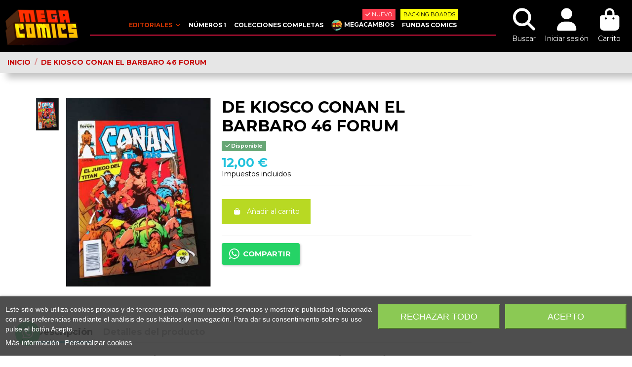

--- FILE ---
content_type: text/html; charset=utf-8
request_url: https://megacomics.com/36630-de-kiosco-conan-el-barbaro-46-forum.html
body_size: 24242
content:
<!doctype html>
<html lang="es">

<head>
    
        
  <meta charset="utf-8">


  <meta http-equiv="x-ua-compatible" content="ie=edge">



  


  
  



    <link rel="canonical" href="https://megacomics.com/36630-de-kiosco-conan-el-barbaro-46-forum.html">

  <title>Conan el Bárbaro 46 de Kiosco Original Marvel</title>
  
    
  
  
    
  
  <meta name="description" content="Revive la aventura con Conan el Bárbaro 46. Acción, espada y sorpresas en este clásico imprescindible para coleccionistas de cómics.">
  <meta name="keywords" content="DE KIOSCO CONAN EL BARBARO 46 FORUM, Tienda online compra venta de cómics, superhéroes Marvel, Novelas graficas, comics Marvel, comics dc, historietas, Cómics antiguos, comics anime,  superhéroes Dc, tebeos antiguos, comics humor, Panini mangas, Novela...">
    
      <link rel="canonical" href="https://megacomics.com/36630-de-kiosco-conan-el-barbaro-46-forum.html">
    

  
      

  
     <script type="application/ld+json">
 {
   "@context": "https://schema.org",
   "@type": "Organization",
   "name" : "Megacomics",
   "url" : "https://megacomics.com/"
       ,"logo": {
       "@type": "ImageObject",
       "url":"https://megacomics.com/img/logo-1751128819.jpg"
     }
    }
</script>

<script type="application/ld+json">
  {
    "@context": "https://schema.org",
    "@type": "WebPage",
    "isPartOf": {
      "@type": "WebSite",
      "url":  "https://megacomics.com/",
      "name": "Megacomics"
    },
    "name": "Conan el Bárbaro 46 de Kiosco Original Marvel",
    "url":  "https://megacomics.com/36630-de-kiosco-conan-el-barbaro-46-forum.html"
  }
</script>


  <script type="application/ld+json">
    {
      "@context": "https://schema.org",
      "@type": "BreadcrumbList",
      "itemListElement": [
                  {
            "@type": "ListItem",
            "position": 1,
            "name": "Inicio",
            "item": "https://megacomics.com/"
          },              {
            "@type": "ListItem",
            "position": 2,
            "name": "DE KIOSCO CONAN EL BARBARO 46 FORUM",
            "item": "https://megacomics.com/36630-de-kiosco-conan-el-barbaro-46-forum.html"
          }          ]
    }
  </script>


  

  

  
    
  



    <meta property="og:type" content="product">
    <meta property="og:url" content="https://megacomics.com/36630-de-kiosco-conan-el-barbaro-46-forum.html">
    <meta property="og:title" content="Conan el Bárbaro 46 de Kiosco Original Marvel">
    <meta property="og:site_name" content="Megacomics">
    <meta property="og:description" content="Revive la aventura con Conan el Bárbaro 46. Acción, espada y sorpresas en este clásico imprescindible para coleccionistas de cómics.">
    <meta property="og:image" content="https://megacomics.com/38387-thickbox_default/de-kiosco-conan-el-barbaro-46-forum.jpg">





<meta name="viewport" content="width=device-width, initial-scale=1">



  <meta name="theme-color" content="rgba(235,48,70,0.95)">
  <meta name="msapplication-navbutton-color" content="rgba(235,48,70,0.95)">


  <link rel="icon" type="image/vnd.microsoft.icon" href="https://megacomics.com/img/favicon.ico?1751128819">
  <link rel="shortcut icon" type="image/x-icon" href="https://megacomics.com/img/favicon.ico?1751128819">
    




    <link rel="stylesheet" href="/modules/ps_checkout/views/css/payments.css?version=8.5.0.5" type="text/css" media="all">
  <link rel="stylesheet" href="https://megacomics.com/themes/warehousechild/assets/cache/theme-6d4f75132133.css" type="text/css" media="all">




<link rel="preload" as="font"
      href="https://megacomics.com/themes/warehouse/assets/css/font-awesome/fonts/fontawesome-webfont.woff?v=4.7.0"
      type="font/woff" crossorigin="anonymous">
<link rel="preload" as="font"
      href="https://megacomics.com/themes/warehouse/assets/css/font-awesome/fonts/fontawesome-webfont.woff2?v=4.7.0"
      type="font/woff2" crossorigin="anonymous">


<link  rel="preload stylesheet"  as="style" href="https://megacomics.com/themes/warehouse/assets/css/font-awesome/css/font-awesome-preload.css"
       type="text/css" crossorigin="anonymous">





  

  <script>
        var elementorFrontendConfig = {"isEditMode":"","stretchedSectionContainer":"","instagramToken":"","is_rtl":false,"ajax_csfr_token_url":"https:\/\/megacomics.com\/module\/iqitelementor\/Actions?process=handleCsfrToken&ajax=1"};
        var iqitTheme = {"rm_sticky":"down","rm_breakpoint":0,"op_preloader":"0","cart_style":"side","cart_confirmation":"open","h_layout":"4","f_fixed":0,"f_layout":"1","h_absolute":"1","h_sticky":"header","hw_width":"inherit","mm_content":"accordion","hm_submenu_width":"default","h_search_type":"full","pl_lazyload":true,"pl_infinity":false,"pl_rollover":false,"pl_crsl_autoplay":false,"pl_slider_ld":4,"pl_slider_d":4,"pl_slider_t":3,"pl_slider_p":2,"pp_thumbs":"leftd","pp_zoom":"none","pp_image_layout":"carousel","pp_tabs":"tabh","pl_grid_qty":false};
        var iqitfdc_from = 70;
        var iqitmegamenu = {"sticky":"false","containerSelector":"#wrapper > .container"};
        var prestashop = {"cart":{"products":[],"totals":{"total":{"type":"total","label":"Total","amount":0,"value":"0,00\u00a0\u20ac"},"total_including_tax":{"type":"total","label":"Total (impuestos incl.)","amount":0,"value":"0,00\u00a0\u20ac"},"total_excluding_tax":{"type":"total","label":"Total (impuestos excl.)","amount":0,"value":"0,00\u00a0\u20ac"}},"subtotals":{"products":{"type":"products","label":"Subtotal","amount":0,"value":"0,00\u00a0\u20ac"},"discounts":null,"shipping":{"type":"shipping","label":"Transporte","amount":0,"value":""},"tax":null},"products_count":0,"summary_string":"0 art\u00edculos","vouchers":{"allowed":1,"added":[]},"discounts":[],"minimalPurchase":0,"minimalPurchaseRequired":""},"currency":{"id":1,"name":"Euro","iso_code":"EUR","iso_code_num":"000","sign":"\u20ac"},"customer":{"lastname":null,"firstname":null,"email":null,"birthday":null,"newsletter":null,"newsletter_date_add":null,"optin":null,"website":null,"company":null,"siret":null,"ape":null,"is_logged":false,"gender":{"type":null,"name":null},"addresses":[]},"language":{"name":"Espa\u00f1ol (Spanish)","iso_code":"es","locale":"es-ES","language_code":"es","is_rtl":0,"date_format_lite":"d\/m\/Y","date_format_full":"d\/m\/Y H:i:s","id":1},"page":{"title":"","canonical":"https:\/\/megacomics.com\/36630-de-kiosco-conan-el-barbaro-46-forum.html","meta":{"title":"Conan el B\u00e1rbaro 46 de Kiosco Original Marvel","description":"Revive la aventura con Conan el B\u00e1rbaro 46. Acci\u00f3n, espada y sorpresas en este cl\u00e1sico imprescindible para coleccionistas de c\u00f3mics.","keywords":"DE KIOSCO CONAN EL BARBARO 46 FORUM, Tienda online compra venta de c\u00f3mics, superh\u00e9roes Marvel, Novelas graficas, comics Marvel, comics dc, historietas, C\u00f3mics antiguos, comics anime,  superh\u00e9roes Dc, tebeos antiguos, comics humor, Panini mangas, Novela...","robots":"index"},"page_name":"product","body_classes":{"lang-es":true,"lang-rtl":false,"country-ES":true,"currency-EUR":true,"layout-full-width":true,"page-product":true,"tax-display-enabled":true,"page-customer-account":false,"product-id-36630":true,"product-DE KIOSCO CONAN EL BARBARO 46 FORUM":true,"product-id-category-24":true,"product-id-manufacturer-0":true,"product-id-supplier-0":true,"product-available-for-order":true},"admin_notifications":[],"password-policy":{"feedbacks":{"0":"Muy d\u00e9bil","1":"D\u00e9bil","2":"Promedio","3":"Fuerte","4":"Muy fuerte","Straight rows of keys are easy to guess":"Una serie seguida de teclas de la misma fila es f\u00e1cil de adivinar","Short keyboard patterns are easy to guess":"Los patrones de teclado cortos son f\u00e1ciles de adivinar","Use a longer keyboard pattern with more turns":"Usa un patr\u00f3n de teclado m\u00e1s largo y con m\u00e1s giros","Repeats like \"aaa\" are easy to guess":"Las repeticiones como \u00abaaa\u00bb son f\u00e1ciles de adivinar","Repeats like \"abcabcabc\" are only slightly harder to guess than \"abc\"":"Las repeticiones como \"abcabcabc\" son solo un poco m\u00e1s dif\u00edciles de adivinar que \"abc\"","Sequences like abc or 6543 are easy to guess":"Las secuencias como \"abc\" o \"6543\" son f\u00e1ciles de adivinar","Recent years are easy to guess":"Los a\u00f1os recientes son f\u00e1ciles de adivinar","Dates are often easy to guess":"Las fechas suelen ser f\u00e1ciles de adivinar","This is a top-10 common password":"Esta es una de las 10 contrase\u00f1as m\u00e1s comunes","This is a top-100 common password":"Esta es una de las 100 contrase\u00f1as m\u00e1s comunes","This is a very common password":"Esta contrase\u00f1a es muy com\u00fan","This is similar to a commonly used password":"Esta contrase\u00f1a es similar a otras contrase\u00f1as muy usadas","A word by itself is easy to guess":"Una palabra que por s\u00ed misma es f\u00e1cil de adivinar","Names and surnames by themselves are easy to guess":"Los nombres y apellidos completos son f\u00e1ciles de adivinar","Common names and surnames are easy to guess":"Los nombres comunes y los apellidos son f\u00e1ciles de adivinar","Use a few words, avoid common phrases":"Usa varias palabras, evita frases comunes","No need for symbols, digits, or uppercase letters":"No se necesitan s\u00edmbolos, d\u00edgitos o letras may\u00fasculas","Avoid repeated words and characters":"Evita repetir palabras y caracteres","Avoid sequences":"Evita secuencias","Avoid recent years":"Evita a\u00f1os recientes","Avoid years that are associated with you":"Evita a\u00f1os que puedan asociarse contigo","Avoid dates and years that are associated with you":"Evita a\u00f1os y fechas que puedan asociarse contigo","Capitalization doesn't help very much":"Las may\u00fasculas no ayudan mucho","All-uppercase is almost as easy to guess as all-lowercase":"Todo en may\u00fasculas es casi tan f\u00e1cil de adivinar como en min\u00fasculas","Reversed words aren't much harder to guess":"Las palabras invertidas no son mucho m\u00e1s dif\u00edciles de adivinar","Predictable substitutions like '@' instead of 'a' don't help very much":"Las sustituciones predecibles como usar \"@\" en lugar de \"a\" no ayudan mucho","Add another word or two. Uncommon words are better.":"A\u00f1ade una o dos palabras m\u00e1s. Es mejor usar palabras poco habituales."}}},"shop":{"name":"Megacomics","logo":"https:\/\/megacomics.com\/img\/logo-1751128819.jpg","stores_icon":"https:\/\/megacomics.com\/img\/logo_stores.png","favicon":"https:\/\/megacomics.com\/img\/favicon.ico"},"core_js_public_path":"\/themes\/","urls":{"base_url":"https:\/\/megacomics.com\/","current_url":"https:\/\/megacomics.com\/36630-de-kiosco-conan-el-barbaro-46-forum.html","shop_domain_url":"https:\/\/megacomics.com","img_ps_url":"https:\/\/megacomics.com\/img\/","img_cat_url":"https:\/\/megacomics.com\/img\/c\/","img_lang_url":"https:\/\/megacomics.com\/img\/l\/","img_prod_url":"https:\/\/megacomics.com\/img\/p\/","img_manu_url":"https:\/\/megacomics.com\/img\/m\/","img_sup_url":"https:\/\/megacomics.com\/img\/su\/","img_ship_url":"https:\/\/megacomics.com\/img\/s\/","img_store_url":"https:\/\/megacomics.com\/img\/st\/","img_col_url":"https:\/\/megacomics.com\/img\/co\/","img_url":"https:\/\/megacomics.com\/themes\/warehouse\/assets\/img\/","css_url":"https:\/\/megacomics.com\/themes\/warehouse\/assets\/css\/","js_url":"https:\/\/megacomics.com\/themes\/warehouse\/assets\/js\/","pic_url":"https:\/\/megacomics.com\/upload\/","theme_assets":"https:\/\/megacomics.com\/themes\/warehouse\/assets\/","child_theme_assets":"https:\/\/megacomics.com\/themes\/warehousechild\/assets\/","child_img_url":"https:\/\/megacomics.com\/themes\/warehousechild\/assets\/img\/","child_css_url":"https:\/\/megacomics.com\/themes\/warehousechild\/assets\/css\/","child_js_url":"https:\/\/megacomics.com\/themes\/warehousechild\/assets\/js\/","pages":{"address":"https:\/\/megacomics.com\/direccion","addresses":"https:\/\/megacomics.com\/direcciones","authentication":"https:\/\/megacomics.com\/iniciar-sesion","manufacturer":"https:\/\/megacomics.com\/marcas","cart":"https:\/\/megacomics.com\/carrito","category":"https:\/\/megacomics.com\/index.php?controller=category","cms":"https:\/\/megacomics.com\/index.php?controller=cms","contact":"https:\/\/megacomics.com\/contactenos","discount":"https:\/\/megacomics.com\/descuento","guest_tracking":"https:\/\/megacomics.com\/seguimiento-pedido-invitado","history":"https:\/\/megacomics.com\/historial-compra","identity":"https:\/\/megacomics.com\/datos-personales","index":"https:\/\/megacomics.com\/","my_account":"https:\/\/megacomics.com\/mi-cuenta","order_confirmation":"https:\/\/megacomics.com\/confirmacion-pedido","order_detail":"https:\/\/megacomics.com\/index.php?controller=order-detail","order_follow":"https:\/\/megacomics.com\/seguimiento-pedido","order":"https:\/\/megacomics.com\/pedido","order_return":"https:\/\/megacomics.com\/index.php?controller=order-return","order_slip":"https:\/\/megacomics.com\/facturas-abono","pagenotfound":"https:\/\/megacomics.com\/pagina-no-encontrada","password":"https:\/\/megacomics.com\/recuperar-contrase\u00f1a","pdf_invoice":"https:\/\/megacomics.com\/index.php?controller=pdf-invoice","pdf_order_return":"https:\/\/megacomics.com\/index.php?controller=pdf-order-return","pdf_order_slip":"https:\/\/megacomics.com\/index.php?controller=pdf-order-slip","prices_drop":"https:\/\/megacomics.com\/productos-rebajados","product":"https:\/\/megacomics.com\/index.php?controller=product","registration":"https:\/\/megacomics.com\/index.php?controller=registration","search":"https:\/\/megacomics.com\/busqueda","sitemap":"https:\/\/megacomics.com\/mapa del sitio","stores":"https:\/\/megacomics.com\/tiendas","supplier":"https:\/\/megacomics.com\/proveedor","brands":"https:\/\/megacomics.com\/marcas","register":"https:\/\/megacomics.com\/index.php?controller=registration","order_login":"https:\/\/megacomics.com\/pedido?login=1"},"alternative_langs":[],"actions":{"logout":"https:\/\/megacomics.com\/?mylogout="},"no_picture_image":{"bySize":{"small_default":{"url":"https:\/\/megacomics.com\/img\/p\/es-default-small_default.jpg","width":98,"height":127},"cart_default":{"url":"https:\/\/megacomics.com\/img\/p\/es-default-cart_default.jpg","width":125,"height":162},"home_default":{"url":"https:\/\/megacomics.com\/img\/p\/es-default-home_default.jpg","width":236,"height":305},"large_default":{"url":"https:\/\/megacomics.com\/img\/p\/es-default-large_default.jpg","width":381,"height":492},"medium_default":{"url":"https:\/\/megacomics.com\/img\/p\/es-default-medium_default.jpg","width":452,"height":584},"thickbox_default":{"url":"https:\/\/megacomics.com\/img\/p\/es-default-thickbox_default.jpg","width":1100,"height":1422}},"small":{"url":"https:\/\/megacomics.com\/img\/p\/es-default-small_default.jpg","width":98,"height":127},"medium":{"url":"https:\/\/megacomics.com\/img\/p\/es-default-large_default.jpg","width":381,"height":492},"large":{"url":"https:\/\/megacomics.com\/img\/p\/es-default-thickbox_default.jpg","width":1100,"height":1422},"legend":""}},"configuration":{"display_taxes_label":true,"display_prices_tax_incl":true,"is_catalog":false,"show_prices":true,"opt_in":{"partner":false},"quantity_discount":{"type":"price","label":"Precio unitario"},"voucher_enabled":1,"return_enabled":0},"field_required":[],"breadcrumb":{"links":[{"title":"Inicio","url":"https:\/\/megacomics.com\/"},{"title":"DE KIOSCO CONAN EL BARBARO 46 FORUM","url":"https:\/\/megacomics.com\/36630-de-kiosco-conan-el-barbaro-46-forum.html"}],"count":2},"link":{"protocol_link":"https:\/\/","protocol_content":"https:\/\/"},"time":1768864314,"static_token":"097f0a4f7e7b7093a03d78ede5d23d0d","token":"53b3ebf3d102f2e7e0ced1688bd9dd11","debug":false};
        var ps_checkoutApplePayUrl = "https:\/\/megacomics.com\/module\/ps_checkout\/applepay?token=097f0a4f7e7b7093a03d78ede5d23d0d";
        var ps_checkoutAutoRenderDisabled = false;
        var ps_checkoutCancelUrl = "https:\/\/megacomics.com\/module\/ps_checkout\/cancel?token=097f0a4f7e7b7093a03d78ede5d23d0d";
        var ps_checkoutCardBrands = ["MASTERCARD","VISA","AMEX"];
        var ps_checkoutCardFundingSourceImg = "\/modules\/ps_checkout\/views\/img\/payment-cards.png";
        var ps_checkoutCardLogos = {"AMEX":"\/modules\/ps_checkout\/views\/img\/amex.svg","CB_NATIONALE":"\/modules\/ps_checkout\/views\/img\/cb.svg","DINERS":"\/modules\/ps_checkout\/views\/img\/diners.svg","DISCOVER":"\/modules\/ps_checkout\/views\/img\/discover.svg","JCB":"\/modules\/ps_checkout\/views\/img\/jcb.svg","MAESTRO":"\/modules\/ps_checkout\/views\/img\/maestro.svg","MASTERCARD":"\/modules\/ps_checkout\/views\/img\/mastercard.svg","UNIONPAY":"\/modules\/ps_checkout\/views\/img\/unionpay.svg","VISA":"\/modules\/ps_checkout\/views\/img\/visa.svg"};
        var ps_checkoutCartProductCount = 0;
        var ps_checkoutCheckUrl = "https:\/\/megacomics.com\/module\/ps_checkout\/check?token=097f0a4f7e7b7093a03d78ede5d23d0d";
        var ps_checkoutCheckoutTranslations = {"checkout.go.back.label":"Pagar","checkout.go.back.link.title":"Volver a la compra","checkout.card.payment":"Pago con tarjeta","checkout.page.heading":"Resumen del pedido","checkout.cart.empty":"Tu carrito est\u00e1 vac\u00edo.","checkout.page.subheading.card":"Tarjeta","checkout.page.subheading.paypal":"PayPal","checkout.payment.by.card":"Has elegido pagar con tarjeta.","checkout.payment.by.paypal":"Has elegido pagar con PayPal.","checkout.order.summary":"Este es un breve resumen de tu pedido:","checkout.order.amount.total":"El importe total del pedido es de","checkout.order.included.tax":"(IVA incluido)","checkout.order.confirm.label":"Haz clic en \"Confirmar mi pedido\" para confirmar el pedido.","checkout.payment.token.delete.modal.header":"\u00bfEliminar este m\u00e9todo de pago?","checkout.payment.token.delete.modal.content":"El siguiente m\u00e9todo de pago ser\u00e1 eliminado de tu cuenta:","checkout.payment.token.delete.modal.confirm-button":"Eliminar m\u00e9todo de pago","checkout.payment.loader.processing-request":"Por favor espera, estamos procesando tu solicitud","checkout.payment.others.link.label":"Otros m\u00e9todos de pago","checkout.payment.others.confirm.button.label":"Confirmar el pedido","checkout.form.error.label":"Se ha producido un error durante el pago. Vuelve a intentarlo o ponte en contacto con el servicio de asistencia.","loader-component.label.header":"\u00a1Gracias por tu compra!","loader-component.label.body":"Por favor, espera, estamos procesando tu pago","loader-component.label.body.longer":"Esto est\u00e1 tardando m\u00e1s de lo esperado. Por favor, espera\u2026","payment-method-logos.title":"Pagos 100% seguros","express-button.cart.separator":"o","express-button.checkout.express-checkout":"Compra r\u00e1pida","ok":"Ok","cancel":"Cancelar","paypal.hosted-fields.label.card-name":"Nombre del titular de la tarjeta","paypal.hosted-fields.placeholder.card-name":"Nombre del titular de la tarjeta","paypal.hosted-fields.label.card-number":"N\u00famero de tarjeta","paypal.hosted-fields.placeholder.card-number":"N\u00famero de tarjeta","paypal.hosted-fields.label.expiration-date":"Fecha de caducidad","paypal.hosted-fields.placeholder.expiration-date":"MM\/YY","paypal.hosted-fields.label.cvv":"CVC","paypal.hosted-fields.placeholder.cvv":"XXX","error.paypal-sdk":"No hay instancia del SDK de JavaScript de PayPal","error.google-pay-sdk":"No hay instancia del SDK de JavaScript de Google Pay","error.apple-pay-sdk":"No hay instancia del SDK de JavaScript de Apple Pay","error.google-pay.transaction-info":"Ocurri\u00f3 un error al obtener la informaci\u00f3n de la transacci\u00f3n de Google Pay","error.apple-pay.payment-request":"Ocurri\u00f3 un error al obtener la solicitud de pago de Apple Pay","error.paypal-sdk.contingency.cancel":"Autenticaci\u00f3n del titular de la tarjeta cancelada, por favor, elige otro m\u00e9todo de pago o int\u00e9ntalo de nuevo.","error.paypal-sdk.contingency.error":"Se ha producido un error en la autentificaci\u00f3n del titular de la tarjeta, por favor, elige otro m\u00e9todo de pago o int\u00e9ntalo de nuevo.","error.paypal-sdk.contingency.failure":"Autenticaci\u00f3n del titular de la tarjeta cancelada, por favor, elige otro m\u00e9todo de pago o int\u00e9ntalo de nuevo.","error.paypal-sdk.contingency.unknown":"Autenticaci\u00f3n del titular de la tarjeta no puede ser verificada, por favor, elige otro m\u00e9todo de pago o int\u00e9ntalo de nuevo.","APPLE_PAY_MERCHANT_SESSION_VALIDATION_ERROR":"No podemos procesar su pago con Apple Pay en este momento. Esto podr\u00eda deberse a un problema al verificar la configuraci\u00f3n de pago de este sitio web. Int\u00e9ntelo de nuevo m\u00e1s tarde o elija otro m\u00e9todo de pago.","APPROVE_APPLE_PAY_VALIDATION_ERROR":"Hemos encontrado un problema al procesar su pago con Apple Pay. Verifique los detalles de su pedido e int\u00e9ntelo de nuevo, o utilice otro m\u00e9todo de pago."};
        var ps_checkoutCheckoutUrl = "https:\/\/megacomics.com\/pedido";
        var ps_checkoutConfirmUrl = "https:\/\/megacomics.com\/confirmacion-pedido";
        var ps_checkoutCreateUrl = "https:\/\/megacomics.com\/module\/ps_checkout\/create?token=097f0a4f7e7b7093a03d78ede5d23d0d";
        var ps_checkoutCustomMarks = [];
        var ps_checkoutExpressCheckoutCartEnabled = false;
        var ps_checkoutExpressCheckoutOrderEnabled = false;
        var ps_checkoutExpressCheckoutProductEnabled = false;
        var ps_checkoutExpressCheckoutSelected = false;
        var ps_checkoutExpressCheckoutUrl = "https:\/\/megacomics.com\/module\/ps_checkout\/ExpressCheckout?token=097f0a4f7e7b7093a03d78ede5d23d0d";
        var ps_checkoutFundingSource = "paypal";
        var ps_checkoutFundingSourcesSorted = ["card","paypal","paylater"];
        var ps_checkoutGooglePayUrl = "https:\/\/megacomics.com\/module\/ps_checkout\/googlepay?token=097f0a4f7e7b7093a03d78ede5d23d0d";
        var ps_checkoutHostedFieldsContingencies = "SCA_WHEN_REQUIRED";
        var ps_checkoutHostedFieldsEnabled = true;
        var ps_checkoutIconsPath = "\/modules\/ps_checkout\/views\/img\/icons\/";
        var ps_checkoutLoaderImage = "\/modules\/ps_checkout\/views\/img\/loader.svg";
        var ps_checkoutPartnerAttributionId = "PrestaShop_Cart_PSXO_PSDownload";
        var ps_checkoutPayLaterCartPageButtonEnabled = false;
        var ps_checkoutPayLaterCategoryPageBannerEnabled = false;
        var ps_checkoutPayLaterHomePageBannerEnabled = false;
        var ps_checkoutPayLaterOrderPageBannerEnabled = false;
        var ps_checkoutPayLaterOrderPageButtonEnabled = false;
        var ps_checkoutPayLaterOrderPageMessageEnabled = false;
        var ps_checkoutPayLaterProductPageBannerEnabled = false;
        var ps_checkoutPayLaterProductPageButtonEnabled = false;
        var ps_checkoutPayLaterProductPageMessageEnabled = false;
        var ps_checkoutPayPalButtonConfiguration = {"shape":"rect","label":"pay","color":"gold"};
        var ps_checkoutPayPalEnvironment = "LIVE";
        var ps_checkoutPayPalOrderId = "";
        var ps_checkoutPayPalSdkConfig = {"clientId":"AXjYFXWyb4xJCErTUDiFkzL0Ulnn-bMm4fal4G-1nQXQ1ZQxp06fOuE7naKUXGkq2TZpYSiI9xXbs4eo","merchantId":"TJW3J9MJJJX9N","currency":"EUR","intent":"capture","commit":"false","vault":"false","integrationDate":"2022-14-06","dataPartnerAttributionId":"PrestaShop_Cart_PSXO_PSDownload","dataCspNonce":"","dataEnable3ds":"true","disableFunding":"bancontact,eps,ideal,p24,mybank,blik","enableFunding":"paylater","components":"marks,funding-eligibility"};
        var ps_checkoutPayWithTranslations = {"card":"Pagar con tarjeta - pagos 100% seguros","paypal":"Pagar con PayPal","paylater":"Pagar en varios plazos con PayPal Pay Later"};
        var ps_checkoutPaymentMethodLogosTitleImg = "\/modules\/ps_checkout\/views\/img\/icons\/lock_checkout.svg";
        var ps_checkoutPaymentUrl = "https:\/\/megacomics.com\/module\/ps_checkout\/payment?token=097f0a4f7e7b7093a03d78ede5d23d0d";
        var ps_checkoutRenderPaymentMethodLogos = true;
        var ps_checkoutValidateUrl = "https:\/\/megacomics.com\/module\/ps_checkout\/validate?token=097f0a4f7e7b7093a03d78ede5d23d0d";
        var ps_checkoutVaultUrl = "https:\/\/megacomics.com\/module\/ps_checkout\/vault?token=097f0a4f7e7b7093a03d78ede5d23d0d";
        var ps_checkoutVersion = "8.5.0.5";
      </script>



  
<script type="text/javascript">
    var lgcookieslaw_consent_mode = 0;
    var lgcookieslaw_banner_url_ajax_controller = "https://megacomics.com/module/lgcookieslaw/ajax";     var lgcookieslaw_cookie_values = null;     var lgcookieslaw_saved_preferences = 0;
    var lgcookieslaw_ajax_calls_token = "0438e448c532e1b42c78ccd9a336011c";
    var lgcookieslaw_reload = 0;
    var lgcookieslaw_block_navigation = 0;
    var lgcookieslaw_banner_position = 2;
    var lgcookieslaw_show_fixed_button = 0;
    var lgcookieslaw_save_user_consent = 1;
    var lgcookieslaw_reject_cookies_when_closing_banner = 0;
</script>

<!-- Open Graph -->
<meta property="og:image" content="https://megacomics.com/38387/de-kiosco-conan-el-barbaro-46-forum.jpg" />

<!-- Twitter Cards -->
<meta name="twitter:domain" content="megacomics.com" />
<meta http-equiv="X-UA-Compatible" content="IE=edge,chrome=1" />
<meta http-equiv="cleartype" content="on" />
<meta http-equiv="x-dns-prefetch-control" value="on" />
<meta name="HandheldFriendly" content="true" />
<meta name="MobileOptimized" content="640" />
<meta name="apple-mobile-web-app-capable" content="yes" />
<link rel="dns-prefetch" href="//www.google-analytics.com" />
<link rel="dns-prefetch" href="//twitter.com" />
<link rel="dns-prefetch" href="//facebook.com" />
<link rel="dns-prefetch" href="//apis.google.com" />
<link rel="dns-prefetch" href="//fonts.googleapis.com" />
<link rel="dns-prefetch" href="//ssl.gstatic.com" />
<link rel="dns-prefetch" href="//megacomics.com" />

<link rel="preconnect" href="//www.google-analytics.com" crossorigin />
<link rel="preconnect" href="//twitter.com" crossorigin />
<link rel="preconnect" href="//facebook.com" crossorigin />
<link rel="preconnect" href="//apis.google.com" crossorigin />
<link rel="preconnect" href="//fonts.googleapis.com" crossorigin />
<link rel="preconnect" href="//ssl.gstatic.com" crossorigin />
<link rel="preconnect" href="//megacomics.com" crossorigin />

<script type="text/javascript">
    var lgwhatsapp_place_orders = 0;

    
    
    </script>



    
    <meta property="product:pretax_price:amount" content="11.54">
    <meta property="product:pretax_price:currency" content="EUR">
    <meta property="product:price:amount" content="12">
    <meta property="product:price:currency" content="EUR">
    
                        

     <!-- Google tag (gtag.js) -->
<script async src="https://www.googletagmanager.com/gtag/js?id=G-TLKQW98QRP"></script>
<script>
  window.dataLayer = window.dataLayer || [];
  function gtag(){dataLayer.push(arguments);}
  gtag('js', new Date());

  gtag('config', 'G-TLKQW98QRP');
</script>


<!-- Tipografías Layout 2-->
<link rel="stylesheet" href="https://use.typekit.net/hxa0hun.css"> </head>

<body id="product" class="lang-es country-es currency-eur layout-full-width page-product tax-display-enabled product-id-36630 product-de-kiosco-conan-el-barbaro-46-forum product-id-category-24 product-id-manufacturer-0 product-id-supplier-0 product-available-for-order body-desktop-header-style-w-4">


    




    


<main id="main-page-content"  >
    
            

    <header id="header" class="desktop-header-style-w-4">
        
            
  <div class="header-banner">
    
  </div>




            <div class="container">
        <nav class="header-nav">
    
        <div class="row justify-content-between">
            <div class="col col-auto col-md left-nav">
                 <div class="d-inline-block"> 

<ul class="social-links _topbar" itemscope itemtype="https://schema.org/Organization" itemid="#store-organization">
    <li class="facebook"><a itemprop="sameAs" href="https://www.facebook.com/megacomicstienda/" target="_blank" rel="noreferrer noopener"><i class="fa fa-facebook fa-fw" aria-hidden="true"></i></a></li>  <li class="twitter"><a itemprop="sameAs" href="https://twitter.com/_megacomics_" target="_blank" rel="noreferrer noopener"><i class="fa-brands fa-x-twitter fa-fw" aria-hidden="true"></i></a></li>  <li class="instagram"><a itemprop="sameAs" href="https://www.instagram.com/megacomics_com/" target="_blank" rel="noreferrer noopener"><i class="fa fa-instagram fa-fw" aria-hidden="true"></i></a></li>          </ul>

 </div>                             <div class="block-iqitlinksmanager block-iqitlinksmanager-2 block-links-inline d-inline-block">
            <ul>
                                                            <li>
                            <a
                                    href="https://megacomics.com/content/1-entrega"
                                    title="Nuestros términos y condiciones de envío"                                                                >
                                Envío
                            </a>
                        </li>
                                                                                <li>
                            <a
                                    href="https://megacomics.com/content/2-aviso-legal"
                                    title="Aviso legal"                                                                >
                                Aviso legal
                            </a>
                        </li>
                                                                                <li>
                            <a
                                    href="https://megacomics.com/content/category/1-inicio"
                                    title=""                                                                >
                                Inicio
                            </a>
                        </li>
                                                </ul>
        </div>
    
            </div>
            <div class="col col-auto center-nav text-center">
                
             </div>
            <div class="col col-auto col-md right-nav text-right">
                <div id="currency_selector" class="d-inline-block">
    <div class="currency-selector dropdown js-dropdown d-inline-block">
        <a class="expand-more" data-bs-toggle="dropdown">EUR  € <i class="fa fa-angle-down" aria-hidden="true"></i></a>
        <div class="dropdown-menu">
            <ul>
                                    <li  class="current" >
                        <a title="Euro" rel="nofollow" href="https://megacomics.com/36630-de-kiosco-conan-el-barbaro-46-forum.html?SubmitCurrency=1&amp;id_currency=1"
                           class="dropdown-item">EUR  €</a>
                    </li>
                            </ul>
        </div>
    </div>
</div>


             </div>
        </div>

                        </nav>
            </div>
        



<div id="desktop-header" class="desktop-header-style-4">
    
            
<div class="header-top">
    <div id="desktop-header-container" class="container">
        <div class="row align-items-center">
                            <div class="col col-auto col-header-left">
                    <div id="desktop_logo">
                        
  <a href="https://megacomics.com/">
    <img class="logo img-fluid"
         src="https://megacomics.com/img/logo-1751128819.jpg"
                  alt="Megacomics"
         width="150"
         height="105"
    >
  </a>

                    </div>
                    
                </div>
                <div class="col col-header-center col-header-menu">
                                        <div id="iqitmegamenu-wrapper" class="iqitmegamenu-wrapper iqitmegamenu-all">
	<div class="container container-iqitmegamenu">
		<div id="iqitmegamenu-horizontal" class="iqitmegamenu  clearfix" role="navigation">

						
			<nav id="cbp-hrmenu" class="cbp-hrmenu cbp-horizontal cbp-hrsub-narrow">
				<ul>
											<li id="cbp-hrmenu-tab-7"
							class="cbp-hrmenu-tab cbp-hrmenu-tab-7  cbp-has-submeu">
							<a href="" class="nav-link" 
										>
										

										<span class="cbp-tab-title">
											EDITORIALES											<i class="fa fa-angle-down cbp-submenu-aindicator"></i></span>
																			</a>
																			<div class="cbp-hrsub col-12">
											<div class="cbp-hrsub-inner">
												<div class="container iqitmegamenu-submenu-container">
													
																																													




<div class="row menu_row menu-element  first_rows menu-element-id-1">
                

                                                




    <div class="col-12 cbp-menu-column cbp-menu-element menu-element-id-22 ">
        <div class="cbp-menu-column-inner">
                        
                
                
                    
                
            

            
            </div>    </div>
                                    




    <div class="col-2 cbp-menu-column cbp-menu-element menu-element-id-18 ">
        <div class="cbp-menu-column-inner">
                        
                
                
                                                                    <img src="/img/cms/580b57fbd9996e24bc43c05b.png" loading="lazy" class="img-fluid cbp-banner-image"
                                                               width="520" height="715"  />
                                            
                
            

            
            </div>    </div>
                                    




    <div class="col-2 cbp-menu-column cbp-menu-element menu-element-id-13 ">
        <div class="cbp-menu-column-inner">
                        
                
                
                    
                                                    <div class="row cbp-categories-row">
                                                                                                            <div class="col-12">
                                            <div class="cbp-category-link-w"><a href="https://megacomics.com/12-comics-marvel-editorial-vertice"
                                                                                class="cbp-column-title nav-link cbp-category-title">COMICS MARVEL EDITORIAL VERTICE</a>
                                                                                                                                                    
    <ul class="cbp-links cbp-category-tree"><li ><div class="cbp-category-link-w"><a href="https://megacomics.com/29-capitan-america">CAPITAN AMERICA</a></div></li><li ><div class="cbp-category-link-w"><a href="https://megacomics.com/32-conan">CONAN</a></div></li><li ><div class="cbp-category-link-w"><a href="https://megacomics.com/28-dan-defensor">DAN DEFENSOR</a></div></li><li ><div class="cbp-category-link-w"><a href="https://megacomics.com/35-flash-gordon">FLASH GORDON</a></div></li><li ><div class="cbp-category-link-w"><a href="https://megacomics.com/319-estela-plateada">ESTELA PLATEADA</a></div></li><li ><div class="cbp-category-link-w"><a href="https://megacomics.com/13-hombre-de-hierro">HOMBRE DE HIERRO</a></div></li><li ><div class="cbp-category-link-w"><a href="https://megacomics.com/38-hombre-enmascarado">HOMBRE ENMASCARADO</a></div></li><li ><div class="cbp-category-link-w"><a href="https://megacomics.com/23-la-patrulla-x">LA PATRULLA X</a></div></li><li ><div class="cbp-category-link-w"><a href="https://megacomics.com/22-la-masa">LA MASA</a></div></li><li ><div class="cbp-category-link-w"><a href="https://megacomics.com/21-los-vengadores">LOS VENGADORES</a></div></li><li ><div class="cbp-category-link-w"><a href="https://megacomics.com/20-los-4-fantasticos">LOS 4 FANTASTICOS</a></div></li><li ><div class="cbp-category-link-w"><a href="https://megacomics.com/31-relatos-salvajes">RELATOS SALVAJES</a></div></li><li ><div class="cbp-category-link-w"><a href="https://megacomics.com/36-sargento-furia">SARGENTO FURIA</a></div></li><li ><div class="cbp-category-link-w"><a href="https://megacomics.com/19-spiderman">SPIDERMAN</a></div></li><li ><div class="cbp-category-link-w"><a href="https://megacomics.com/123-superheroes">SUPERHEROES</a></div></li><li ><div class="cbp-category-link-w"><a href="https://megacomics.com/39-thor">THOR</a></div></li><li ><div class="cbp-category-link-w"><a href="https://megacomics.com/285-vertice-vaqueros">2 PISTOLAS KID RAYO KID COLT</a></div></li><li ><div class="cbp-category-link-w"><a href="https://megacomics.com/284-kelly">FLEETWAY KELLY SPIDER ZARPA DE ACERO MITEK SELECCIONES VERTICE</a></div></li><li ><div class="cbp-category-link-w"><a href="https://megacomics.com/298-terror">TERROR FANTOM ESPECTROS ESCALOFRIO</a></div></li><li ><div class="cbp-category-link-w"><a href="https://megacomics.com/40-otros-vertice">OTROS VERTICE</a></div></li></ul>

                                                                                            </div>
                                        </div>
                                                                                                </div>
                                            
                
            

            
            </div>    </div>
                                    




    <div class="col-2 cbp-menu-column cbp-menu-element menu-element-id-14 ">
        <div class="cbp-menu-column-inner">
                        
                
                
                    
                                                    <div class="row cbp-categories-row">
                                                                                                            <div class="col-12">
                                            <div class="cbp-category-link-w"><a href="https://megacomics.com/14-comics-marvel-editorial-forum"
                                                                                class="cbp-column-title nav-link cbp-category-title">COMICS MARVEL EDITORIAL FORUM</a>
                                                                                                                                                    
    <ul class="cbp-links cbp-category-tree"><li ><div class="cbp-category-link-w"><a href="https://megacomics.com/104-alpha-flight">ALPHA FLIGHT</a></div></li><li ><div class="cbp-category-link-w"><a href="https://megacomics.com/17-capitan-america">CAPITAN AMERICA</a></div></li><li ><div class="cbp-category-link-w"><a href="https://megacomics.com/60-conan">CONAN</a></div></li><li ><div class="cbp-category-link-w"><a href="https://megacomics.com/18-daredevil">DAREDEVIL</a></div></li><li ><div class="cbp-category-link-w"><a href="https://megacomics.com/66-factor-x">FACTOR-X</a></div></li><li ><div class="cbp-category-link-w"><a href="https://megacomics.com/102-lobezno">LOBEZNO</a></div></li><li ><div class="cbp-category-link-w"><a href="https://megacomics.com/15-spiderman">SPIDERMAN</a></div></li><li ><div class="cbp-category-link-w"><a href="https://megacomics.com/61-los-4-fantasticos">LOS 4 FANTASTICOS</a></div></li><li ><div class="cbp-category-link-w"><a href="https://megacomics.com/68-nuevos-mutantes">NUEVOS MUTANTES</a></div></li><li ><div class="cbp-category-link-w"><a href="https://megacomics.com/69-thor">THOR</a></div></li><li ><div class="cbp-category-link-w"><a href="https://megacomics.com/67-vengadores">LOS VENGADORES</a></div></li><li ><div class="cbp-category-link-w"><a href="https://megacomics.com/101-hulk">LA MASA | HULK</a></div></li><li ><div class="cbp-category-link-w"><a href="https://megacomics.com/65-x-men">LA PATRULLA | X MEN</a></div></li><li ><div class="cbp-category-link-w"><a href="https://megacomics.com/126-estela-plateada">ESTELA PLATEADA</a></div></li><li ><div class="cbp-category-link-w"><a href="https://megacomics.com/289-el-hombre-de-hierro">IRON MAN</a></div></li><li ><div class="cbp-category-link-w"><a href="https://megacomics.com/295-punisher">PUNISHER</a></div></li><li ><div class="cbp-category-link-w"><a href="https://megacomics.com/73-otros-forum">OTROS FORUM</a></div></li></ul>

                                                                                            </div>
                                        </div>
                                                                                                                                                <div class="col-12">
                                            <div class="cbp-category-link-w"><a href="https://megacomics.com/300-comics-editorial-ecc"
                                                                                class="cbp-column-title nav-link cbp-category-title">COMICS EDITORIAL ECC</a>
                                                                                                                                                    
    <ul class="cbp-links cbp-category-tree"><li ><div class="cbp-category-link-w"><a href="https://megacomics.com/317-liga-de-la-justicia">LIGA DE LA JUSTICIA</a></div></li><li ><div class="cbp-category-link-w"><a href="https://megacomics.com/326-dc-comics">DC COMICS</a></div></li><li ><div class="cbp-category-link-w"><a href="https://megacomics.com/327-otros-dc-comics">OTROS DC COMICS</a></div></li></ul>

                                                                                            </div>
                                        </div>
                                                                                                </div>
                                            
                
            

            
            </div>    </div>
                                    




    <div class="col-2 cbp-menu-column cbp-menu-element menu-element-id-26 ">
        <div class="cbp-menu-column-inner">
                        
                
                
                    
                                                    <div class="row cbp-categories-row">
                                                                                                            <div class="col-12">
                                            <div class="cbp-category-link-w"><a href="https://megacomics.com/43-comics-editorial-buru-lan"
                                                                                class="cbp-column-title nav-link cbp-category-title">COMICS EDITORIAL BURU-LAN</a>
                                                                                                                                                    
    <ul class="cbp-links cbp-category-tree"><li ><div class="cbp-category-link-w"><a href="https://megacomics.com/57-tex">TEX</a></div></li><li ><div class="cbp-category-link-w"><a href="https://megacomics.com/58-zagor">ZAGOR</a></div></li><li ><div class="cbp-category-link-w"><a href="https://megacomics.com/64-otros-buru-lan">OTROS BURU-LAN</a></div></li></ul>

                                                                                            </div>
                                        </div>
                                                                                                                                                <div class="col-12">
                                            <div class="cbp-category-link-w"><a href="https://megacomics.com/44-comics-editorial-novaro"
                                                                                class="cbp-column-title nav-link cbp-category-title">COMICS EDITORIAL NOVARO</a>
                                                                                                                                                    
    <ul class="cbp-links cbp-category-tree"><li ><div class="cbp-category-link-w"><a href="https://megacomics.com/75-batman">BATMAN</a></div></li><li ><div class="cbp-category-link-w"><a href="https://megacomics.com/76-superman">SUPERMAN</a></div></li><li ><div class="cbp-category-link-w"><a href="https://megacomics.com/78-otros-novaro">OTROS NOVARO</a></div></li></ul>

                                                                                            </div>
                                        </div>
                                                                                                                                                <div class="col-12">
                                            <div class="cbp-category-link-w"><a href="https://megacomics.com/41-comics-editorial-bruguera"
                                                                                class="cbp-column-title nav-link cbp-category-title">COMICS EDITORIAL BRUGUERA</a>
                                                                                                                                                    
    <ul class="cbp-links cbp-category-tree"><li ><div class="cbp-category-link-w"><a href="https://megacomics.com/53-spiderman">SPIDERMAN</a></div></li><li ><div class="cbp-category-link-w"><a href="https://megacomics.com/306-la-masa">LA MASA</a></div></li><li ><div class="cbp-category-link-w"><a href="https://megacomics.com/55-superman">SUPERMAN</a></div></li><li ><div class="cbp-category-link-w"><a href="https://megacomics.com/56-otros-bruguera">OTROS BRUGUERA</a></div></li></ul>

                                                                                            </div>
                                        </div>
                                                                                                                                                <div class="col-12">
                                            <div class="cbp-category-link-w"><a href="https://megacomics.com/80-humor"
                                                                                class="cbp-column-title nav-link cbp-category-title">COMICS Y TEBEOS DE HUMOR</a>
                                                                                                                                                    
    <ul class="cbp-links cbp-category-tree"><li ><div class="cbp-category-link-w"><a href="https://megacomics.com/321-mortadelo-y-filemon-">MORTADELO Y FILEMON</a></div></li><li ><div class="cbp-category-link-w"><a href="https://megacomics.com/322-zipi-y-zape">ZIPI Y ZAPE</a></div></li><li ><div class="cbp-category-link-w"><a href="https://megacomics.com/323-asterix-y-obelix">ASTERIX Y OBELIX</a></div></li><li ><div class="cbp-category-link-w"><a href="https://megacomics.com/324-tintin-">TINTIN</a></div></li><li ><div class="cbp-category-link-w"><a href="https://megacomics.com/325-otros-comics-de-humor">OTROS COMICS DE HUMOR</a></div></li></ul>

                                                                                            </div>
                                        </div>
                                                                                                </div>
                                            
                
            

            
            </div>    </div>
                                    




    <div class="col-2 cbp-menu-column cbp-menu-element menu-element-id-17 ">
        <div class="cbp-menu-column-inner">
                        
                
                
                    
                                                    <div class="row cbp-categories-row">
                                                                                                            <div class="col-12">
                                            <div class="cbp-category-link-w"><a href="https://megacomics.com/42-comics-editorial-panini"
                                                                                class="cbp-column-title nav-link cbp-category-title">COMICS EDITORIAL PANINI</a>
                                                                                                                                                    
    <ul class="cbp-links cbp-category-tree"><li ><div class="cbp-category-link-w"><a href="https://megacomics.com/113-capitan-america">CAPITAN AMERICA</a></div></li><li ><div class="cbp-category-link-w"><a href="https://megacomics.com/70-lobezno">LOBEZNO</a></div></li><li ><div class="cbp-category-link-w"><a href="https://megacomics.com/110-hulk">HULK</a></div></li><li ><div class="cbp-category-link-w"><a href="https://megacomics.com/117-iron-man">IRON MAN</a></div></li><li ><div class="cbp-category-link-w"><a href="https://megacomics.com/115-los-4-fantasticos">LOS 4 FANTASTICOS</a></div></li><li ><div class="cbp-category-link-w"><a href="https://megacomics.com/111-los-vengadores">LOS VENGADORES</a></div></li><li ><div class="cbp-category-link-w"><a href="https://megacomics.com/114-patrulla-x">PATRULLA-X</a></div></li><li ><div class="cbp-category-link-w"><a href="https://megacomics.com/107-spiderman">SPIDERMAN</a></div></li><li ><div class="cbp-category-link-w"><a href="https://megacomics.com/108-the-punisher-castigador">THE PUNISHER / CASTIGADOR</a></div></li><li ><div class="cbp-category-link-w"><a href="https://megacomics.com/112-x-men">X-MEN</a></div></li><li ><div class="cbp-category-link-w"><a href="https://megacomics.com/71-otros-panini">OTROS PANINI</a></div></li></ul>

                                                                                            </div>
                                        </div>
                                                                                                                                                <div class="col-12">
                                            <div class="cbp-category-link-w"><a href="https://megacomics.com/116-comics-manga"
                                                                                class="cbp-column-title nav-link cbp-category-title">COMICS MANGA</a>
                                                                                                                                                    
    <ul class="cbp-links cbp-category-tree"><li ><div class="cbp-category-link-w"><a href="https://megacomics.com/320-dragon-ball">DRAGON BALL</a></div></li><li ><div class="cbp-category-link-w"><a href="https://megacomics.com/328-otros-manga">OTROS MANGA</a></div></li></ul>

                                                                                            </div>
                                        </div>
                                                                                                                                                <div class="col-12">
                                            <div class="cbp-category-link-w"><a href="https://megacomics.com/86-comics-editorial-norma"
                                                                                class="cbp-column-title nav-link cbp-category-title">COMICS EDITORIAL NORMA</a>
                                                                                                                                            </div>
                                        </div>
                                                                                                                                                <div class="col-12">
                                            <div class="cbp-category-link-w"><a href="https://megacomics.com/88-comics-usa"
                                                                                class="cbp-column-title nav-link cbp-category-title">COMICS USA</a>
                                                                                                                                            </div>
                                        </div>
                                                                                                                                                <div class="col-12">
                                            <div class="cbp-category-link-w"><a href="https://megacomics.com/87-comics-planeta-deagostini"
                                                                                class="cbp-column-title nav-link cbp-category-title">COMICS PLANETA DEAGOSTINI</a>
                                                                                                                                            </div>
                                        </div>
                                                                                                                                                <div class="col-12">
                                            <div class="cbp-category-link-w"><a href="https://megacomics.com/290-otras-editoriales"
                                                                                class="cbp-column-title nav-link cbp-category-title">OTRAS EDITORIALES</a>
                                                                                                                                            </div>
                                        </div>
                                                                                                </div>
                                            
                
            

            
            </div>    </div>
                                    




    <div class="col-2 cbp-menu-column cbp-menu-element menu-element-id-21 ">
        <div class="cbp-menu-column-inner">
                        
                
                
                                                                    <img src="/img/cms/unnamed.png" loading="lazy" class="img-fluid cbp-banner-image"
                                                               width="215" height="322"  />
                                            
                
            

            
            </div>    </div>
                            
                </div>
																													
																									</div>
											</div>
										</div>
																</li>
												<li id="cbp-hrmenu-tab-11"
							class="cbp-hrmenu-tab cbp-hrmenu-tab-11 ">
							<a href="https://megacomics.com/301-numeros-1" class="nav-link" 
										>
										

										<span class="cbp-tab-title">
											NÚMEROS 1</span>
																			</a>
																</li>
												<li id="cbp-hrmenu-tab-12"
							class="cbp-hrmenu-tab cbp-hrmenu-tab-12 ">
							<a href="https://megacomics.com/302-comics-colecciones-completas" class="nav-link" 
										>
										

										<span class="cbp-tab-title">
											COLECCIONES COMPLETAS</span>
																			</a>
																</li>
												<li id="cbp-hrmenu-tab-4"
							class="cbp-hrmenu-tab cbp-hrmenu-tab-4 ">
							<a href="https://megacomics.com/index.php?id_cms=6&amp;controller=cms&amp;id_lang=1" class="nav-link" 
										>
										

										<span class="cbp-tab-title">
											 <img src="/img/cms/megacomics-tienda-mini-logo.png" alt="MEGACAMBIOS"
													class="cbp-mainlink-iicon" />MEGACAMBIOS</span>
										<span
												class="label cbp-legend cbp-legend-main"> <i
													class="icon fa fa-check cbp-legend-icon"></i> NUEVO
										</span>									</a>
																</li>
												<li id="cbp-hrmenu-tab-6"
							class="cbp-hrmenu-tab cbp-hrmenu-tab-6 ">
							<a href="https://megacomics.com/331-ultimate-guard-comic-bags-fundas-comics-" class="nav-link" 
										>
										

										<span class="cbp-tab-title">
											FUNDAS COMICS                                   </span>
										<span
												class="label cbp-legend cbp-legend-main"> BACKING BOARDS
										</span>									</a>
																</li>
											</ul>
				</nav>
			</div>
		</div>
		<div id="sticky-cart-wrapper"></div>
	</div>

		<div id="_desktop_iqitmegamenu-mobile">
		<div id="iqitmegamenu-mobile"
			class="mobile-menu js-mobile-menu  h-100  d-flex flex-column">

			<div class="mm-panel__header  mobile-menu__header-wrapper px-2 py-2">
				<div class="mobile-menu__header js-mobile-menu__header">

					<button type="button" class="mobile-menu__back-btn js-mobile-menu__back-btn btn">
						<span aria-hidden="true" class="fa fa-angle-left  align-middle mr-4"></span>
						<span class="mobile-menu__title js-mobile-menu__title paragraph-p1 align-middle"></span>
					</button>
					
				</div>
				<button type="button" class="btn btn-icon mobile-menu__close js-mobile-menu__close" aria-label="Close"
					data-toggle="dropdown">
					<span aria-hidden="true" class="fa fa-times"></span>
				</button>
			</div>

			<div class="position-relative mobile-menu__content flex-grow-1 mx-c16 my-c24 ">
				<ul
					class="position-absolute h-100  w-100  m-0 mm-panel__scroller mobile-menu__scroller px-4 py-4">
					<li class="mobile-menu__above-content"></li>
													



			
	<li class="mobile-menu__tab  d-flex flex-wrap js-mobile-menu__tab"><a  href="https://megacomics.com/331-ultimate-guard-comic-bags-fundas-comics-"  class="flex-fill mobile-menu__link">ULTIMATE GUARD BAGS FUNDAS COMÍCS</a></li><li class="mobile-menu__tab  d-flex flex-wrap js-mobile-menu__tab"><a  href="https://megacomics.com/286-megacambios"  class="flex-fill mobile-menu__link">MEGACAMBIOS</a></li><li class="mobile-menu__tab  d-flex flex-wrap js-mobile-menu__tab"><a  href="https://megacomics.com/content/6-megacambios-informacion"  class="flex-fill mobile-menu__link">Megacambios Información</a></li><li class="mobile-menu__tab  d-flex flex-wrap js-mobile-menu__tab"><a  href="https://megacomics.com/301-numeros-1"  class="flex-fill mobile-menu__link">NUMEROS 1</a></li><li class="mobile-menu__tab  d-flex flex-wrap js-mobile-menu__tab"><a  href="https://megacomics.com/302-comics-colecciones-completas"  class="flex-fill mobile-menu__link">COMICS COLECCIONES COMPLETAS</a></li><li class="mobile-menu__tab  d-flex flex-wrap js-mobile-menu__tab"><a  href="https://megacomics.com/12-comics-marvel-editorial-vertice"  class="flex-fill mobile-menu__link">COMICS MARVEL EDITORIAL VERTICE</a><span class="mobile-menu__arrow js-mobile-menu__link-accordion--has-submenu"><i class="fa fa-angle-down mobile-menu__expand-icon" aria-hidden="true"></i><i class="fa fa-angle-up mobile-menu__close-icon" aria-hidden="true"></i></span><div class="mobile-menu__tab-row-break"></div>
	<ul class="mobile-menu__submenu  mobile-menu__submenu--accordion js-mobile-menu__submenu"><li class="mobile-menu__tab  d-flex flex-wrap js-mobile-menu__tab"><a  href="https://megacomics.com/29-capitan-america"  class="flex-fill mobile-menu__link">CAPITAN AMERICA</a></li><li class="mobile-menu__tab  d-flex flex-wrap js-mobile-menu__tab"><a  href="https://megacomics.com/32-conan"  class="flex-fill mobile-menu__link">CONAN</a></li><li class="mobile-menu__tab  d-flex flex-wrap js-mobile-menu__tab"><a  href="https://megacomics.com/28-dan-defensor"  class="flex-fill mobile-menu__link">DAN DEFENSOR</a></li><li class="mobile-menu__tab  d-flex flex-wrap js-mobile-menu__tab"><a  href="https://megacomics.com/35-flash-gordon"  class="flex-fill mobile-menu__link">FLASH GORDON</a></li><li class="mobile-menu__tab  d-flex flex-wrap js-mobile-menu__tab"><a  href="https://megacomics.com/319-estela-plateada"  class="flex-fill mobile-menu__link">ESTELA PLATEADA</a></li><li class="mobile-menu__tab  d-flex flex-wrap js-mobile-menu__tab"><a  href="https://megacomics.com/13-hombre-de-hierro"  class="flex-fill mobile-menu__link">HOMBRE DE HIERRO</a></li><li class="mobile-menu__tab  d-flex flex-wrap js-mobile-menu__tab"><a  href="https://megacomics.com/38-hombre-enmascarado"  class="flex-fill mobile-menu__link">HOMBRE ENMASCARADO</a></li><li class="mobile-menu__tab  d-flex flex-wrap js-mobile-menu__tab"><a  href="https://megacomics.com/23-la-patrulla-x"  class="flex-fill mobile-menu__link">LA PATRULLA X</a></li><li class="mobile-menu__tab  d-flex flex-wrap js-mobile-menu__tab"><a  href="https://megacomics.com/22-la-masa"  class="flex-fill mobile-menu__link">LA MASA</a></li><li class="mobile-menu__tab  d-flex flex-wrap js-mobile-menu__tab"><a  href="https://megacomics.com/21-los-vengadores"  class="flex-fill mobile-menu__link">LOS VENGADORES</a></li><li class="mobile-menu__tab  d-flex flex-wrap js-mobile-menu__tab"><a  href="https://megacomics.com/20-los-4-fantasticos"  class="flex-fill mobile-menu__link">LOS 4 FANTASTICOS</a></li><li class="mobile-menu__tab  d-flex flex-wrap js-mobile-menu__tab"><a  href="https://megacomics.com/31-relatos-salvajes"  class="flex-fill mobile-menu__link">RELATOS SALVAJES</a></li><li class="mobile-menu__tab  d-flex flex-wrap js-mobile-menu__tab"><a  href="https://megacomics.com/36-sargento-furia"  class="flex-fill mobile-menu__link">SARGENTO FURIA</a></li><li class="mobile-menu__tab  d-flex flex-wrap js-mobile-menu__tab"><a  href="https://megacomics.com/19-spiderman"  class="flex-fill mobile-menu__link">SPIDERMAN</a></li><li class="mobile-menu__tab  d-flex flex-wrap js-mobile-menu__tab"><a  href="https://megacomics.com/123-superheroes"  class="flex-fill mobile-menu__link">SUPERHEROES</a></li><li class="mobile-menu__tab  d-flex flex-wrap js-mobile-menu__tab"><a  href="https://megacomics.com/39-thor"  class="flex-fill mobile-menu__link">THOR</a></li><li class="mobile-menu__tab  d-flex flex-wrap js-mobile-menu__tab"><a  href="https://megacomics.com/285-vertice-vaqueros"  class="flex-fill mobile-menu__link">2 PISTOLAS KID RAYO KID COLT</a></li><li class="mobile-menu__tab  d-flex flex-wrap js-mobile-menu__tab"><a  href="https://megacomics.com/284-kelly"  class="flex-fill mobile-menu__link">FLEETWAY KELLY SPIDER ZARPA DE ACERO MITEK SELECCIONES VERTICE</a></li><li class="mobile-menu__tab  d-flex flex-wrap js-mobile-menu__tab"><a  href="https://megacomics.com/298-terror"  class="flex-fill mobile-menu__link">TERROR FANTOM ESPECTROS ESCALOFRIO</a></li><li class="mobile-menu__tab  d-flex flex-wrap js-mobile-menu__tab"><a  href="https://megacomics.com/40-otros-vertice"  class="flex-fill mobile-menu__link">OTROS VERTICE</a></li></ul>	</li><li class="mobile-menu__tab  d-flex flex-wrap js-mobile-menu__tab"><a  href="https://megacomics.com/14-comics-marvel-editorial-forum"  class="flex-fill mobile-menu__link">COMICS MARVEL EDITORIAL FORUM</a><span class="mobile-menu__arrow js-mobile-menu__link-accordion--has-submenu"><i class="fa fa-angle-down mobile-menu__expand-icon" aria-hidden="true"></i><i class="fa fa-angle-up mobile-menu__close-icon" aria-hidden="true"></i></span><div class="mobile-menu__tab-row-break"></div>
	<ul class="mobile-menu__submenu  mobile-menu__submenu--accordion js-mobile-menu__submenu"><li class="mobile-menu__tab  d-flex flex-wrap js-mobile-menu__tab"><a  href="https://megacomics.com/104-alpha-flight"  class="flex-fill mobile-menu__link">ALPHA FLIGHT</a></li><li class="mobile-menu__tab  d-flex flex-wrap js-mobile-menu__tab"><a  href="https://megacomics.com/17-capitan-america"  class="flex-fill mobile-menu__link">CAPITAN AMERICA</a></li><li class="mobile-menu__tab  d-flex flex-wrap js-mobile-menu__tab"><a  href="https://megacomics.com/60-conan"  class="flex-fill mobile-menu__link">CONAN</a></li><li class="mobile-menu__tab  d-flex flex-wrap js-mobile-menu__tab"><a  href="https://megacomics.com/18-daredevil"  class="flex-fill mobile-menu__link">DAREDEVIL</a></li><li class="mobile-menu__tab  d-flex flex-wrap js-mobile-menu__tab"><a  href="https://megacomics.com/66-factor-x"  class="flex-fill mobile-menu__link">FACTOR-X</a></li><li class="mobile-menu__tab  d-flex flex-wrap js-mobile-menu__tab"><a  href="https://megacomics.com/102-lobezno"  class="flex-fill mobile-menu__link">LOBEZNO</a></li><li class="mobile-menu__tab  d-flex flex-wrap js-mobile-menu__tab"><a  href="https://megacomics.com/15-spiderman"  class="flex-fill mobile-menu__link">SPIDERMAN</a></li><li class="mobile-menu__tab  d-flex flex-wrap js-mobile-menu__tab"><a  href="https://megacomics.com/61-los-4-fantasticos"  class="flex-fill mobile-menu__link">LOS 4 FANTASTICOS</a></li><li class="mobile-menu__tab  d-flex flex-wrap js-mobile-menu__tab"><a  href="https://megacomics.com/68-nuevos-mutantes"  class="flex-fill mobile-menu__link">NUEVOS MUTANTES</a></li><li class="mobile-menu__tab  d-flex flex-wrap js-mobile-menu__tab"><a  href="https://megacomics.com/69-thor"  class="flex-fill mobile-menu__link">THOR</a></li><li class="mobile-menu__tab  d-flex flex-wrap js-mobile-menu__tab"><a  href="https://megacomics.com/67-vengadores"  class="flex-fill mobile-menu__link">LOS VENGADORES</a></li><li class="mobile-menu__tab  d-flex flex-wrap js-mobile-menu__tab"><a  href="https://megacomics.com/101-hulk"  class="flex-fill mobile-menu__link">LA MASA | HULK</a></li><li class="mobile-menu__tab  d-flex flex-wrap js-mobile-menu__tab"><a  href="https://megacomics.com/65-x-men"  class="flex-fill mobile-menu__link">LA PATRULLA | X MEN</a></li><li class="mobile-menu__tab  d-flex flex-wrap js-mobile-menu__tab"><a  href="https://megacomics.com/126-estela-plateada"  class="flex-fill mobile-menu__link">ESTELA PLATEADA</a></li><li class="mobile-menu__tab  d-flex flex-wrap js-mobile-menu__tab"><a  href="https://megacomics.com/289-el-hombre-de-hierro"  class="flex-fill mobile-menu__link">IRON MAN</a></li><li class="mobile-menu__tab  d-flex flex-wrap js-mobile-menu__tab"><a  href="https://megacomics.com/295-punisher"  class="flex-fill mobile-menu__link">PUNISHER</a></li><li class="mobile-menu__tab  d-flex flex-wrap js-mobile-menu__tab"><a  href="https://megacomics.com/73-otros-forum"  class="flex-fill mobile-menu__link">OTROS FORUM</a></li></ul>	</li><li class="mobile-menu__tab  d-flex flex-wrap js-mobile-menu__tab"><a  href="https://megacomics.com/42-comics-editorial-panini"  class="flex-fill mobile-menu__link">COMICS EDITORIAL PANINI</a><span class="mobile-menu__arrow js-mobile-menu__link-accordion--has-submenu"><i class="fa fa-angle-down mobile-menu__expand-icon" aria-hidden="true"></i><i class="fa fa-angle-up mobile-menu__close-icon" aria-hidden="true"></i></span><div class="mobile-menu__tab-row-break"></div>
	<ul class="mobile-menu__submenu  mobile-menu__submenu--accordion js-mobile-menu__submenu"><li class="mobile-menu__tab  d-flex flex-wrap js-mobile-menu__tab"><a  href="https://megacomics.com/113-capitan-america"  class="flex-fill mobile-menu__link">CAPITAN AMERICA</a></li><li class="mobile-menu__tab  d-flex flex-wrap js-mobile-menu__tab"><a  href="https://megacomics.com/70-lobezno"  class="flex-fill mobile-menu__link">LOBEZNO</a></li><li class="mobile-menu__tab  d-flex flex-wrap js-mobile-menu__tab"><a  href="https://megacomics.com/110-hulk"  class="flex-fill mobile-menu__link">HULK</a></li><li class="mobile-menu__tab  d-flex flex-wrap js-mobile-menu__tab"><a  href="https://megacomics.com/117-iron-man"  class="flex-fill mobile-menu__link">IRON MAN</a></li><li class="mobile-menu__tab  d-flex flex-wrap js-mobile-menu__tab"><a  href="https://megacomics.com/115-los-4-fantasticos"  class="flex-fill mobile-menu__link">LOS 4 FANTASTICOS</a></li><li class="mobile-menu__tab  d-flex flex-wrap js-mobile-menu__tab"><a  href="https://megacomics.com/111-los-vengadores"  class="flex-fill mobile-menu__link">LOS VENGADORES</a></li><li class="mobile-menu__tab  d-flex flex-wrap js-mobile-menu__tab"><a  href="https://megacomics.com/114-patrulla-x"  class="flex-fill mobile-menu__link">PATRULLA-X</a></li><li class="mobile-menu__tab  d-flex flex-wrap js-mobile-menu__tab"><a  href="https://megacomics.com/107-spiderman"  class="flex-fill mobile-menu__link">SPIDERMAN</a></li><li class="mobile-menu__tab  d-flex flex-wrap js-mobile-menu__tab"><a  href="https://megacomics.com/108-the-punisher-castigador"  class="flex-fill mobile-menu__link">THE PUNISHER / CASTIGADOR</a></li><li class="mobile-menu__tab  d-flex flex-wrap js-mobile-menu__tab"><a  href="https://megacomics.com/112-x-men"  class="flex-fill mobile-menu__link">X-MEN</a></li><li class="mobile-menu__tab  d-flex flex-wrap js-mobile-menu__tab"><a  href="https://megacomics.com/71-otros-panini"  class="flex-fill mobile-menu__link">OTROS PANINI</a></li></ul>	</li><li class="mobile-menu__tab  d-flex flex-wrap js-mobile-menu__tab"><a  href="https://megacomics.com/41-comics-editorial-bruguera"  class="flex-fill mobile-menu__link">COMICS EDITORIAL BRUGUERA</a><span class="mobile-menu__arrow js-mobile-menu__link-accordion--has-submenu"><i class="fa fa-angle-down mobile-menu__expand-icon" aria-hidden="true"></i><i class="fa fa-angle-up mobile-menu__close-icon" aria-hidden="true"></i></span><div class="mobile-menu__tab-row-break"></div>
	<ul class="mobile-menu__submenu  mobile-menu__submenu--accordion js-mobile-menu__submenu"><li class="mobile-menu__tab  d-flex flex-wrap js-mobile-menu__tab"><a  href="https://megacomics.com/53-spiderman"  class="flex-fill mobile-menu__link">SPIDERMAN</a></li><li class="mobile-menu__tab  d-flex flex-wrap js-mobile-menu__tab"><a  href="https://megacomics.com/306-la-masa"  class="flex-fill mobile-menu__link">LA MASA</a></li><li class="mobile-menu__tab  d-flex flex-wrap js-mobile-menu__tab"><a  href="https://megacomics.com/55-superman"  class="flex-fill mobile-menu__link">SUPERMAN</a></li><li class="mobile-menu__tab  d-flex flex-wrap js-mobile-menu__tab"><a  href="https://megacomics.com/56-otros-bruguera"  class="flex-fill mobile-menu__link">OTROS BRUGUERA</a></li></ul>	</li><li class="mobile-menu__tab  d-flex flex-wrap js-mobile-menu__tab"><a  href="https://megacomics.com/116-comics-manga"  class="flex-fill mobile-menu__link">COMICS MANGA</a><span class="mobile-menu__arrow js-mobile-menu__link-accordion--has-submenu"><i class="fa fa-angle-down mobile-menu__expand-icon" aria-hidden="true"></i><i class="fa fa-angle-up mobile-menu__close-icon" aria-hidden="true"></i></span><div class="mobile-menu__tab-row-break"></div>
	<ul class="mobile-menu__submenu  mobile-menu__submenu--accordion js-mobile-menu__submenu"><li class="mobile-menu__tab  d-flex flex-wrap js-mobile-menu__tab"><a  href="https://megacomics.com/320-dragon-ball"  class="flex-fill mobile-menu__link">DRAGON BALL</a></li><li class="mobile-menu__tab  d-flex flex-wrap js-mobile-menu__tab"><a  href="https://megacomics.com/328-otros-manga"  class="flex-fill mobile-menu__link">OTROS MANGA</a></li></ul>	</li><li class="mobile-menu__tab  d-flex flex-wrap js-mobile-menu__tab"><a  href="https://megacomics.com/43-comics-editorial-buru-lan"  class="flex-fill mobile-menu__link">COMICS EDITORIAL BURU-LAN</a><span class="mobile-menu__arrow js-mobile-menu__link-accordion--has-submenu"><i class="fa fa-angle-down mobile-menu__expand-icon" aria-hidden="true"></i><i class="fa fa-angle-up mobile-menu__close-icon" aria-hidden="true"></i></span><div class="mobile-menu__tab-row-break"></div>
	<ul class="mobile-menu__submenu  mobile-menu__submenu--accordion js-mobile-menu__submenu"><li class="mobile-menu__tab  d-flex flex-wrap js-mobile-menu__tab"><a  href="https://megacomics.com/57-tex"  class="flex-fill mobile-menu__link">TEX</a></li><li class="mobile-menu__tab  d-flex flex-wrap js-mobile-menu__tab"><a  href="https://megacomics.com/58-zagor"  class="flex-fill mobile-menu__link">ZAGOR</a></li><li class="mobile-menu__tab  d-flex flex-wrap js-mobile-menu__tab"><a  href="https://megacomics.com/64-otros-buru-lan"  class="flex-fill mobile-menu__link">OTROS BURU-LAN</a></li></ul>	</li><li class="mobile-menu__tab  d-flex flex-wrap js-mobile-menu__tab"><a  href="https://megacomics.com/44-comics-editorial-novaro"  class="flex-fill mobile-menu__link">COMICS EDITORIAL NOVARO</a><span class="mobile-menu__arrow js-mobile-menu__link-accordion--has-submenu"><i class="fa fa-angle-down mobile-menu__expand-icon" aria-hidden="true"></i><i class="fa fa-angle-up mobile-menu__close-icon" aria-hidden="true"></i></span><div class="mobile-menu__tab-row-break"></div>
	<ul class="mobile-menu__submenu  mobile-menu__submenu--accordion js-mobile-menu__submenu"><li class="mobile-menu__tab  d-flex flex-wrap js-mobile-menu__tab"><a  href="https://megacomics.com/75-batman"  class="flex-fill mobile-menu__link">BATMAN</a></li><li class="mobile-menu__tab  d-flex flex-wrap js-mobile-menu__tab"><a  href="https://megacomics.com/76-superman"  class="flex-fill mobile-menu__link">SUPERMAN</a></li><li class="mobile-menu__tab  d-flex flex-wrap js-mobile-menu__tab"><a  href="https://megacomics.com/78-otros-novaro"  class="flex-fill mobile-menu__link">OTROS NOVARO</a></li></ul>	</li><li class="mobile-menu__tab  d-flex flex-wrap js-mobile-menu__tab"><a  href="https://megacomics.com/80-humor"  class="flex-fill mobile-menu__link">COMICS Y TEBEOS DE HUMOR</a><span class="mobile-menu__arrow js-mobile-menu__link-accordion--has-submenu"><i class="fa fa-angle-down mobile-menu__expand-icon" aria-hidden="true"></i><i class="fa fa-angle-up mobile-menu__close-icon" aria-hidden="true"></i></span><div class="mobile-menu__tab-row-break"></div>
	<ul class="mobile-menu__submenu  mobile-menu__submenu--accordion js-mobile-menu__submenu"><li class="mobile-menu__tab  d-flex flex-wrap js-mobile-menu__tab"><a  href="https://megacomics.com/321-mortadelo-y-filemon-"  class="flex-fill mobile-menu__link">MORTADELO Y FILEMON</a></li><li class="mobile-menu__tab  d-flex flex-wrap js-mobile-menu__tab"><a  href="https://megacomics.com/322-zipi-y-zape"  class="flex-fill mobile-menu__link">ZIPI Y ZAPE</a></li><li class="mobile-menu__tab  d-flex flex-wrap js-mobile-menu__tab"><a  href="https://megacomics.com/323-asterix-y-obelix"  class="flex-fill mobile-menu__link">ASTERIX Y OBELIX</a></li><li class="mobile-menu__tab  d-flex flex-wrap js-mobile-menu__tab"><a  href="https://megacomics.com/324-tintin-"  class="flex-fill mobile-menu__link">TINTIN</a></li><li class="mobile-menu__tab  d-flex flex-wrap js-mobile-menu__tab"><a  href="https://megacomics.com/325-otros-comics-de-humor"  class="flex-fill mobile-menu__link">OTROS COMICS DE HUMOR</a></li></ul>	</li><li class="mobile-menu__tab  d-flex flex-wrap js-mobile-menu__tab"><a  href="https://megacomics.com/86-comics-editorial-norma"  class="flex-fill mobile-menu__link">COMICS EDITORIAL NORMA</a></li><li class="mobile-menu__tab  d-flex flex-wrap js-mobile-menu__tab"><a  href="https://megacomics.com/87-comics-planeta-deagostini"  class="flex-fill mobile-menu__link">COMICS PLANETA DEAGOSTINI</a></li><li class="mobile-menu__tab  d-flex flex-wrap js-mobile-menu__tab"><a  href="https://megacomics.com/300-comics-editorial-ecc"  class="flex-fill mobile-menu__link">COMICS EDITORIAL ECC</a><span class="mobile-menu__arrow js-mobile-menu__link-accordion--has-submenu"><i class="fa fa-angle-down mobile-menu__expand-icon" aria-hidden="true"></i><i class="fa fa-angle-up mobile-menu__close-icon" aria-hidden="true"></i></span><div class="mobile-menu__tab-row-break"></div>
	<ul class="mobile-menu__submenu  mobile-menu__submenu--accordion js-mobile-menu__submenu"><li class="mobile-menu__tab  d-flex flex-wrap js-mobile-menu__tab"><a  href="https://megacomics.com/317-liga-de-la-justicia"  class="flex-fill mobile-menu__link">LIGA DE LA JUSTICIA</a></li><li class="mobile-menu__tab  d-flex flex-wrap js-mobile-menu__tab"><a  href="https://megacomics.com/326-dc-comics"  class="flex-fill mobile-menu__link">DC COMICS</a></li><li class="mobile-menu__tab  d-flex flex-wrap js-mobile-menu__tab"><a  href="https://megacomics.com/327-otros-dc-comics"  class="flex-fill mobile-menu__link">OTROS DC COMICS</a></li></ul>	</li><li class="mobile-menu__tab  d-flex flex-wrap js-mobile-menu__tab"><a  href="https://megacomics.com/88-comics-usa"  class="flex-fill mobile-menu__link">COMICS USA</a></li><li class="mobile-menu__tab  d-flex flex-wrap js-mobile-menu__tab"><a  href="https://megacomics.com/290-otras-editoriales"  class="flex-fill mobile-menu__link">OTRAS EDITORIALES</a></li>	
												<li class="mobile-menu__below-content"> </li>
				</ul>
			</div>

			<div class="js-top-menu-bottom mobile-menu__footer justify-content-between px-4 py-4">
				

			<div class="d-flex align-items-start mobile-menu__language-currency js-mobile-menu__language-currency">

			
									


<div class="mobile-menu__language-selector d-inline-block mr-4">
    Español
    <div class="mobile-menu__language-currency-dropdown">
        <ul>
                                             </ul>
    </div>
</div>							

			
									

<div class="mobile-menu__currency-selector d-inline-block">
    EUR     €    <div class="mobile-menu__language-currency-dropdown">
        <ul>
                                                </ul>
    </div>
</div>							

			</div>


			<div class="mobile-menu__user">
			<a href="https://megacomics.com/mi-cuenta" class="text-reset"><i class="fa fa-user" aria-hidden="true"></i>
				
									Iniciar sesión
								
			</a>
			</div>


			</div>
		</div>
	</div>
                    
                </div>
                        <div class="col col-auto col-header-right">
                <div class="row no-gutters justify-content-end">
                                            <div id="header-search-btn" class="col col-auto position-relative header-btn-w header-search-btn-w ">
    <a data-toggle="dropdown" id="header-search-btn-drop"  class="header-btn header-search-btn" data-bs-display="static">
        <i class="fa fa-search fa-fw icon" aria-hidden="true"></i>
        <span class="title">Buscar</span>
    </a>
        <div class="dropdown-menu-custom  dropdown-menu">
        <div class="dropdown-content modal-backdrop fullscreen-search">
            
<!-- Block search module TOP -->
<div id="search_widget" class="search-widget" data-search-controller-url="https://megacomics.com/module/iqitsearch/searchiqit">
    <form method="get" action="https://megacomics.com/module/iqitsearch/searchiqit">
        <div class="input-group">
            <input type="text" name="s" value="" data-all-text="Show all results"
                   data-blog-text="Blog post"
                   data-product-text="Product"
                   data-brands-text="Marca"
                   autocomplete="off" autocorrect="off" autocapitalize="off" spellcheck="false"
                   placeholder="Busca en nuestro catálogo" class="form-control form-search-control" />
            <button type="button" class="btn-search-remove"><i class="fa fa-times"></i></button>
            <button type="submit" class="search-btn">
                <i class="fa fa-search"></i>
            </button>
        </div>
        <input type="hidden" name="order" value="position.date_add.desc">
    </form>
</div>
<!-- /Block search module TOP -->

            <div id="fullscreen-search-backdrop"></div>
        </div>
    </div>
    </div>
                    
                    
                                            <div id="header-user-btn" class="col col-auto header-btn-w header-user-btn-w">
            <a href="https://megacomics.com/iniciar-sesion?back=https%3A%2F%2Fmegacomics.com%2F36630-de-kiosco-conan-el-barbaro-46-forum.html"
           title="Acceda a su cuenta de cliente"
           rel="nofollow" class="header-btn header-user-btn">
            <i class="fa fa-user fa-fw icon" aria-hidden="true"></i>
            <span class="title">Iniciar sesión</span>
        </a>
    </div>









                                        

                    

                                            
                                                    <div id="ps-shoppingcart-wrapper" class="col col-auto">
    <div id="ps-shoppingcart"
         class="header-btn-w header-cart-btn-w ps-shoppingcart side-cart">
         <div id="blockcart" class="blockcart cart-preview"
         data-refresh-url="//megacomics.com/module/ps_shoppingcart/ajax">
        <a id="cart-toogle" class="cart-toogle header-btn header-cart-btn" data-bs-toggle="dropdown" data-bs-display="static" data-bs-auto-close="outside">
            <i class="fa fa-shopping-bag fa-fw icon" aria-hidden="true"><span class="cart-products-count-btn  d-none">0</span></i>
            <span class="info-wrapper">
            <span class="title">Carrito</span>
            <span class="cart-toggle-details">
            <span class="text-faded cart-separator"> / </span>
                            Empty
                        </span>
            </span>
        </a>
        <div id="_desktop_blockcart-content" class="dropdown-menu-custom dropdown-menu">
    <div id="blockcart-content" class="blockcart-content">
        <div class="cart-title">
            <div class="w-100 d-flex align-items-center justify-content-between">
                <span class="modal-title flex-grow-1 text-truncate">Carrito</span>
                <button type="button" id="js-cart-close" class="close flex-shrink-0 ms-2">
                    <span>×</span>
                </button>
             </div>     <hr>
        </div>

                    <span class="no-items">No hay más artículos en su carrito</span>
            </div>
</div> </div>




    </div>
</div>
                                                
                                    </div>
                
            </div>
            <div class="col-12">
                <div class="row">
                    
                </div>
            </div>
        </div>
    </div>
</div>


    </div>



    <div id="mobile-header" class="mobile-header-style-2">
                    <div id="mobile-header-sticky">
    <div class="container">
        <div class="mobile-main-bar">
            <div class="row no-gutters align-items-center row-mobile-header">
                <div class="col col-mobile-logo">
                    
  <a href="https://megacomics.com/">
    <img class="logo img-fluid"
         src="https://megacomics.com/img/logo-1751128819.jpg"
                  alt="Megacomics"
         width="150"
         height="105"
    >
  </a>

                </div>
                <div id="mobile-btn-search" class="col col-auto col-mobile-btn col-mobile-btn-search">
                    <span  class="m-nav-btn" data-bs-toggle="dropdown" data-bs-display="static"><i class="fa fa-search" aria-hidden="true"></i>
                        <span>Buscar</span></span>
                    <div id="search-widget-mobile" class="dropdown-content dropdown-menu dropdown-mobile search-widget">
                        
                                                    
<!-- Block search module TOP -->
<form method="get" action="https://megacomics.com/module/iqitsearch/searchiqit">
    <div class="input-group">
        <input type="text" name="s" value=""
               placeholder="Buscar"
               data-all-text="Show all results"
               data-blog-text="Blog post"
               data-product-text="Product"
               data-brands-text="Marca"
               autocomplete="off" autocorrect="off" autocapitalize="off" spellcheck="false"
               class="form-control form-search-control">
        <button type="button" class="btn-search-remove"><i class="fa fa-times"></i></button>
        <button type="submit" class="search-btn">
            <i class="fa fa-search"></i>
        </button>
    </div>
    <input type="hidden" name="order" value="position.date_add.desc">
</form>
<!-- /Block search module TOP -->

                                                
                    </div>
                </div>
                <div class="col col-auto col-mobile-btn col-mobile-btn-account">
                    <a href="https://megacomics.com/mi-cuenta" class="m-nav-btn" aria-label="Login"><i class="fa fa-user" aria-hidden="true"></i>
                        <span>     
                                                            Iniciar sesión
                                                        </span></a>
                </div>
                
                                <div
                     class="col col-auto col-mobile-btn col-mobile-btn-cart ps-shoppingcart side-cart">
                    <div id="mobile-cart-wrapper">
                        <span id="mobile-cart-toogle" class="m-nav-btn" data-bs-auto-close="outside" data-bs-display="static" data-bs-toggle="dropdown"><i class="fa fa-shopping-bag mobile-bag-icon" aria-hidden="true"><span id="mobile-cart-products-count" class="cart-products-count cart-products-count-btn">
                                    
                                                                            0
                                                                        
                                </span></i>
                            <span>Carrito</span></span>
                        <div id="_mobile_blockcart-content" class="dropdown-menu-custom dropdown-menu"></div>
                    </div>
                </div>
                                <div class="col col-auto col-mobile-btn col-mobile-btn-menu col-mobile-menu-push">
                    <span class="m-nav-btn js-m-nav-btn-menu" data-bs-toggle="dropdown" data-bs-display="static"><i class="fa fa-bars" aria-hidden="true"></i>
                        <span>Menu</span></span>
                    <div id="mobile_menu_click_overlay"></div>
                    <div id="_mobile_iqitmegamenu-mobile" class="dropdown-menu-custom dropdown-menu"></div>
                </div>
            </div>
        </div>
    </div>
</div>            </div>



        
    </header>
    

    <section id="wrapper">
        
        

<nav data-depth="2" class="breadcrumb">
            <div class="container-fluid">
                <div class="row align-items-center">
                <div class="col">
                    <ol>
                        
                            


                                 
                                                                            <li>
                                            <a href="https://megacomics.com/"><span>Inicio</span></a>
                                        </li>
                                                                    

                            


                                 
                                                                            <li>
                                            <span>DE KIOSCO CONAN EL BARBARO 46 FORUM</span>
                                        </li>
                                                                    

                                                    
                    </ol>
                </div>
                <div class="col col-auto"> <div id="iqitproductsnav">
        </div>


</div>
            </div>
                    </div>
        </nav>


        <div id="inner-wrapper" class="container">
            
            
                
   <aside id="notifications">
        
        
        
      
  </aside>
              

            

                
    <div id="content-wrapper" class="js-content-wrapper">
        
        
    <section id="main">
        <div id="product-preloader"><i class="fa fa-circle-o-notch fa-spin"></i></div>
        <div id="main-product-wrapper" itemscope itemtype="https://schema.org/Product">
        <meta itemprop="url" content="https://megacomics.com/36630-de-kiosco-conan-el-barbaro-46-forum.html">

        <div class="row product-info-row">
            <div class="col-md-5 col-product-image">
                
                    <section class="page-content" id="content">
                        

                            
                                    <div class="images-container js-images-container images-container-left images-container-d-leftd ">
                    <div class="row no-gutters">
                <div class="col-2 col-left-product-thumbs">

        <div class="js-qv-mask mask position-relative">
        <div id="product-images-thumbs" class="product-images js-qv-product-images swiper swiper-container swiper-cls-fix desktop-swiper-cls-fix-5 swiper-cls-row-fix-1 tablet-swiper-cls-fix-5 mobile-swiper-cls-fix-5 ">
            <div class="swiper-wrapper">
            
                           <div class="swiper-slide"> <div class="thumb-container js-thumb-container">
                    <picture>
                                                            <img
                            class="thumb js-thumb  selected js-thumb-selected  img-fluid swiper-lazy"
                            data-image-medium-src="https://megacomics.com/38387-medium_default/de-kiosco-conan-el-barbaro-46-forum.jpg"
                            data-image-large-src="https://megacomics.com/38387-thickbox_default/de-kiosco-conan-el-barbaro-46-forum.jpg"                             src="https://megacomics.com/38387-medium_default/de-kiosco-conan-el-barbaro-46-forum.jpg"
                                                            alt="DE KIOSCO CONAN EL BARBARO 46 FORUM"
                                                        title=""
                            width="452"
                            height="584"
                            loading="lazy"
                    >
                    </picture>
                </div> </div>
                        
            </div>
            <div class="swiper-button-prev swiper-button-inner-prev swiper-button-arrow"></div>
            <div class="swiper-button-next swiper-button-inner-next swiper-button-arrow"></div>
        </div>
    </div>
    
</div>                <div class="col-10 col-left-product-cover">
    <div class="product-cover">

        
            <ul class="product-flags">
                            </ul>
        

                <div id="product-images-large" class="product-images-large slick-slider">
                                                <div>
                                                <img
                                 src="https://megacomics.com/38387-large_default/de-kiosco-conan-el-barbaro-46-forum.jpg"                                data-image-large-src="https://megacomics.com/38387-thickbox_default/de-kiosco-conan-el-barbaro-46-forum.jpg"
                                alt=""
                                title=""
                                itemprop="image"
                                content="https://megacomics.com/38387-large_default/de-kiosco-conan-el-barbaro-46-forum.jpg"
                                width="381"
                                height="492"
                                class="img-fluid"
                        >
                    </div>
                                    </div>
    </div>

</div>
            </div>
            </div>




                            

                            
                                <div class="after-cover-tumbnails text-center"></div>
                            

                        
                    </section>
                
            </div>

            <div class="col-md-7 col-product-info">
                
                    <div class="product_header_container clearfix">

                        
                                                                                                                

                        
                        <h1 class="h1 page-title" itemprop="name"><span>DE KIOSCO CONAN EL BARBARO 46 FORUM</span></h1>
                    
                        
                                                                                                                                            

                    
                        


    <div class="product-prices js-product-prices">

        
                    


                            
                                    <span id="product-availability"
                          class="js-product-availability badge  badge-success product-available">
                                        <i class="fa fa-check rtl-no-flip" aria-hidden="true"></i>
                                                     Disponible
                                  </span>
                            
        

        
            <div class="">

                <div>
                    <span class="current-price"><span class="product-price current-price-value" content="12">
                                                                                      12,00 €
                                                    </span></span>
                                    </div>

                
                                    
            </div>
        

        
                    

        
                      

        
                    

        

            <div class="tax-shipping-delivery-label">
                                    Impuestos incluidos
                                
                
                                                                                                            </div>

        
            </div>






                    
                    </div>
                

                <div class="product-information">
                    
                        <div id="product-description-short-36630"
                             itemprop="description" class="rte-content"></div>
                    

                    
                    <div class="product-actions">
                        
                            <form action="https://megacomics.com/carrito" method="post" id="add-to-cart-or-refresh">
                                <input type="hidden" name="token" value="097f0a4f7e7b7093a03d78ede5d23d0d">
                                <input type="hidden" name="id_product" value="36630"
                                       id="product_page_product_id">
                                <input type="hidden" name="id_customization" value="0"
                                       id="product_customization_id">

                                
                                    
                                    <div class="product-variants">
        <script>
		if ( $( ".group5-26 input" ).length && $( ".group5-27 input" ).length ) {
			if( $('.group5-27 input').prop('checked') ) {
				$('.product-price').css('color', '#2ab8d0');
				setTimeout(function(){
					$('.product-actions .add .add-to-cart').css('background-color', '#2ab8d0');
				}, 1000);


				
			}else if( $('.group5-26 input').prop('checked') ) {
				$('.product-price').css('color', '#fb3b4d');
				setTimeout(function(){
					$('.product-actions .add .add-to-cart').css('background-color', '#fb3b4d');
				}, 1000);
			}
		}
	</script>
</div>
                                

                                
                                                                    

                                
                                    <div class="product-add-to-cart pt-3 js-product-add-to-cart">

            
            <div class="row extra-small-gutters product-quantity ">
                <div class="col col-12 col-sm-auto col-add-qty">
                    <div class="qty ">
                        <input
                                type="number"
                                name="qty"
                                id="quantity_wanted"
                                inputmode="numeric"
                                pattern="[0-9]*"
                                                                    value="1"
                                    min="1"
                                                                class="input-group "
                        >
                    </div>
                </div>
                <div class="col col-12 col-sm-auto col-add-btn ">
                    <div class="add">
                        <button
                                class="btn btn-primary btn-lg add-to-cart"
                                data-button-action="add-to-cart"
                                type="submit"
                                                        >
                            <i class="fa fa-shopping-bag fa-fw bag-icon" aria-hidden="true"></i>
                            <i class="fa fa-circle-o-notch fa-spin fa-fw spinner-icon" aria-hidden="true"></i>
                            Añadir al carrito
                        </button>

                    </div>
                </div>
                
            </div>
            
        

        
            <p class="product-minimal-quantity js-product-minimal-quantity">
                            </p>
        
    
</div>
                                

                                
                                    <section class="product-discounts js-product-discounts mb-3">
</section>


                                

                                
                                    <div class="product-additional-info js-product-additional-info">
      <div class="lgwhatsapp-share-products-container">
        <a
            class="lgwhatsapp-share-products"
            target="_blank"
            href="https://web.whatsapp.com/send/?l=es&amp;text=https://megacomics.com/36630-de-kiosco-conan-el-barbaro-46-forum.html"
            rel="noopener noreferrer">
            <span class="lgwhatsapp-share-products-body" style="background-color: #25d366;">
                <i class="fa fa-whatsapp"></i>
                                    <span class="lgwhatsapp-share-products-button-text">COMPARTIR</span>
                            </span>
        </a>
    </div>

</div>
                                

                                
                            </form>
                        

                        
                            
                        

                    </div>
                </div>
            </div>

            
        </div>

                    

    <div class="tabs product-tabs">
    <a name="products-tab-anchor" id="products-tab-anchor"> &nbsp;</a>
        <ul id="product-infos-tabs" class="nav nav-tabs">
                                        
                                            
                <li class="nav-item">
                    <a class="nav-link active" data-bs-toggle="tab"
                       href="#description">
                        Descripción
                    </a>
                </li>
                        <li class="nav-item  empty-product-details" id="product-details-tab-nav">
                <a class="nav-link" data-bs-toggle="tab"
                   href="#product-details-tab">
                    Detalles del producto
                </a>
            </li>
            
            
            
                    </ul>


        <div id="product-infos-tabs-content"  class="tab-content">
                        <div class="tab-pane in active" id="description">
                
                    <div class="product-description">
                        <div class="rte-content"><div>
  <h2>Aventura coleccionable para fans del cómic clásico</h2>
  <p>
    Transporta tu imaginación al universo épico de Espada y Brujería con este ejemplar de <strong>Conan el Bárbaro</strong>. Ideal para coleccionistas apasionados como quienes siguen las hazañas de héroes como <em>Hulk</em> o <em>Spawn</em>, esta edición representa una pieza cargada de nostalgia. La narrativa intensa y los trazos originales hacen de cada página una experiencia vibrante digna de conservar junto a los más grandes títulos del cómic internacional.
  </p>

  <h2>Pasión por el coleccionismo y arte gráfico</h2>
  <p>
    Diseñado para quienes aman el coleccionismo tanto como las batallas de <em>Doctor Doom</em> o las misiones de <em>La Liga de la Justicia</em>, este número resalta por su estética gráfica envolvente. Recorre la brutalidad, magia y crudeza del universo de <strong>Conan</strong> en una de sus ediciones más intensas. Un verdadero tesoro para quienes entienden el valor de las primeras ediciones y el arte secuencial clásico.
  </p>
</div></div>
                                                    
                                            </div>
                
            </div>
                        <div class="tab-pane "
                 id="product-details-tab"
            >

                
                    <div id="product-details" data-product="{&quot;id_shop_default&quot;:1,&quot;id_manufacturer&quot;:0,&quot;id_supplier&quot;:0,&quot;reference&quot;:&quot;TDC_C620-1-196837258&quot;,&quot;is_virtual&quot;:0,&quot;delivery_in_stock&quot;:&quot;&quot;,&quot;delivery_out_stock&quot;:&quot;&quot;,&quot;id_category_default&quot;:24,&quot;on_sale&quot;:0,&quot;online_only&quot;:0,&quot;ecotax&quot;:0,&quot;minimal_quantity&quot;:1,&quot;low_stock_threshold&quot;:null,&quot;low_stock_alert&quot;:0,&quot;price&quot;:&quot;12,00\u00a0\u20ac&quot;,&quot;unity&quot;:&quot;&quot;,&quot;unit_price&quot;:&quot;&quot;,&quot;unit_price_ratio&quot;:0,&quot;additional_shipping_cost&quot;:&quot;0.000000&quot;,&quot;customizable&quot;:0,&quot;text_fields&quot;:0,&quot;uploadable_files&quot;:0,&quot;redirect_type&quot;:&quot;404&quot;,&quot;id_type_redirected&quot;:0,&quot;available_for_order&quot;:1,&quot;available_date&quot;:&quot;0000-00-00&quot;,&quot;show_condition&quot;:0,&quot;condition&quot;:&quot;used&quot;,&quot;show_price&quot;:1,&quot;indexed&quot;:1,&quot;visibility&quot;:&quot;both&quot;,&quot;cache_default_attribute&quot;:0,&quot;advanced_stock_management&quot;:0,&quot;date_add&quot;:&quot;2020-03-12 11:15:31&quot;,&quot;date_upd&quot;:&quot;2025-10-10 18:43:03&quot;,&quot;pack_stock_type&quot;:3,&quot;meta_description&quot;:&quot;Revive la aventura con Conan el B\u00e1rbaro 46. Acci\u00f3n, espada y sorpresas en este cl\u00e1sico imprescindible para coleccionistas de c\u00f3mics.&quot;,&quot;meta_keywords&quot;:&quot;DE KIOSCO CONAN EL BARBARO 46 FORUM, Tienda online compra venta de c\u00f3mics, superh\u00e9roes Marvel, Novelas graficas, comics Marvel, comics dc, historietas, C\u00f3mics antiguos, comics anime,  superh\u00e9roes Dc, tebeos antiguos, comics humor, Panini mangas, Novela...&quot;,&quot;meta_title&quot;:&quot;Conan el B\u00e1rbaro 46 de Kiosco Original Marvel&quot;,&quot;link_rewrite&quot;:&quot;de-kiosco-conan-el-barbaro-46-forum&quot;,&quot;name&quot;:&quot;DE KIOSCO CONAN EL BARBARO 46 FORUM&quot;,&quot;description&quot;:&quot;&lt;div&gt;\n  &lt;h2&gt;Aventura coleccionable para fans del c\u00f3mic cl\u00e1sico&lt;\/h2&gt;\n  &lt;p&gt;\n    Transporta tu imaginaci\u00f3n al universo \u00e9pico de Espada y Brujer\u00eda con este ejemplar de &lt;strong&gt;Conan el B\u00e1rbaro&lt;\/strong&gt;. Ideal para coleccionistas apasionados como quienes siguen las haza\u00f1as de h\u00e9roes como &lt;em&gt;Hulk&lt;\/em&gt; o &lt;em&gt;Spawn&lt;\/em&gt;, esta edici\u00f3n representa una pieza cargada de nostalgia. La narrativa intensa y los trazos originales hacen de cada p\u00e1gina una experiencia vibrante digna de conservar junto a los m\u00e1s grandes t\u00edtulos del c\u00f3mic internacional.\n  &lt;\/p&gt;\n\n  &lt;h2&gt;Pasi\u00f3n por el coleccionismo y arte gr\u00e1fico&lt;\/h2&gt;\n  &lt;p&gt;\n    Dise\u00f1ado para quienes aman el coleccionismo tanto como las batallas de &lt;em&gt;Doctor Doom&lt;\/em&gt; o las misiones de &lt;em&gt;La Liga de la Justicia&lt;\/em&gt;, este n\u00famero resalta por su est\u00e9tica gr\u00e1fica envolvente. Recorre la brutalidad, magia y crudeza del universo de &lt;strong&gt;Conan&lt;\/strong&gt; en una de sus ediciones m\u00e1s intensas. Un verdadero tesoro para quienes entienden el valor de las primeras ediciones y el arte secuencial cl\u00e1sico.\n  &lt;\/p&gt;\n&lt;\/div&gt;&quot;,&quot;description_short&quot;:&quot;&quot;,&quot;available_now&quot;:&quot;&quot;,&quot;available_later&quot;:&quot;&quot;,&quot;id&quot;:36630,&quot;id_product&quot;:36630,&quot;out_of_stock&quot;:2,&quot;new&quot;:0,&quot;id_product_attribute&quot;:0,&quot;quantity_wanted&quot;:1,&quot;extraContent&quot;:[],&quot;allow_oosp&quot;:0,&quot;category&quot;:false,&quot;category_name&quot;:false,&quot;link&quot;:&quot;https:\/\/megacomics.com\/36630-de-kiosco-conan-el-barbaro-46-forum.html&quot;,&quot;manufacturer_name&quot;:null,&quot;attribute_price&quot;:0,&quot;price_tax_exc&quot;:11.54,&quot;price_without_reduction&quot;:12.0016,&quot;reduction&quot;:0,&quot;specific_prices&quot;:[],&quot;quantity&quot;:1,&quot;quantity_all_versions&quot;:1,&quot;id_image&quot;:&quot;es-default&quot;,&quot;features&quot;:[],&quot;attachments&quot;:[],&quot;virtual&quot;:0,&quot;pack&quot;:0,&quot;packItems&quot;:[],&quot;nopackprice&quot;:0,&quot;customization_required&quot;:false,&quot;rate&quot;:4,&quot;tax_name&quot;:&quot;IVA ES 4%&quot;,&quot;ecotax_rate&quot;:0,&quot;customizations&quot;:{&quot;fields&quot;:[]},&quot;id_customization&quot;:0,&quot;is_customizable&quot;:false,&quot;show_quantities&quot;:false,&quot;quantity_label&quot;:&quot;Art\u00edculo&quot;,&quot;quantity_discounts&quot;:[],&quot;customer_group_discount&quot;:0,&quot;images&quot;:[{&quot;bySize&quot;:{&quot;small_default&quot;:{&quot;url&quot;:&quot;https:\/\/megacomics.com\/38387-small_default\/de-kiosco-conan-el-barbaro-46-forum.jpg&quot;,&quot;width&quot;:98,&quot;height&quot;:127},&quot;cart_default&quot;:{&quot;url&quot;:&quot;https:\/\/megacomics.com\/38387-cart_default\/de-kiosco-conan-el-barbaro-46-forum.jpg&quot;,&quot;width&quot;:125,&quot;height&quot;:162},&quot;home_default&quot;:{&quot;url&quot;:&quot;https:\/\/megacomics.com\/38387-home_default\/de-kiosco-conan-el-barbaro-46-forum.jpg&quot;,&quot;width&quot;:236,&quot;height&quot;:305},&quot;large_default&quot;:{&quot;url&quot;:&quot;https:\/\/megacomics.com\/38387-large_default\/de-kiosco-conan-el-barbaro-46-forum.jpg&quot;,&quot;width&quot;:381,&quot;height&quot;:492},&quot;medium_default&quot;:{&quot;url&quot;:&quot;https:\/\/megacomics.com\/38387-medium_default\/de-kiosco-conan-el-barbaro-46-forum.jpg&quot;,&quot;width&quot;:452,&quot;height&quot;:584},&quot;thickbox_default&quot;:{&quot;url&quot;:&quot;https:\/\/megacomics.com\/38387-thickbox_default\/de-kiosco-conan-el-barbaro-46-forum.jpg&quot;,&quot;width&quot;:1100,&quot;height&quot;:1422}},&quot;small&quot;:{&quot;url&quot;:&quot;https:\/\/megacomics.com\/38387-small_default\/de-kiosco-conan-el-barbaro-46-forum.jpg&quot;,&quot;width&quot;:98,&quot;height&quot;:127},&quot;medium&quot;:{&quot;url&quot;:&quot;https:\/\/megacomics.com\/38387-large_default\/de-kiosco-conan-el-barbaro-46-forum.jpg&quot;,&quot;width&quot;:381,&quot;height&quot;:492},&quot;large&quot;:{&quot;url&quot;:&quot;https:\/\/megacomics.com\/38387-thickbox_default\/de-kiosco-conan-el-barbaro-46-forum.jpg&quot;,&quot;width&quot;:1100,&quot;height&quot;:1422},&quot;legend&quot;:&quot;&quot;,&quot;id_image&quot;:38387,&quot;cover&quot;:1,&quot;position&quot;:1,&quot;associatedVariants&quot;:[]}],&quot;cover&quot;:{&quot;bySize&quot;:{&quot;small_default&quot;:{&quot;url&quot;:&quot;https:\/\/megacomics.com\/38387-small_default\/de-kiosco-conan-el-barbaro-46-forum.jpg&quot;,&quot;width&quot;:98,&quot;height&quot;:127},&quot;cart_default&quot;:{&quot;url&quot;:&quot;https:\/\/megacomics.com\/38387-cart_default\/de-kiosco-conan-el-barbaro-46-forum.jpg&quot;,&quot;width&quot;:125,&quot;height&quot;:162},&quot;home_default&quot;:{&quot;url&quot;:&quot;https:\/\/megacomics.com\/38387-home_default\/de-kiosco-conan-el-barbaro-46-forum.jpg&quot;,&quot;width&quot;:236,&quot;height&quot;:305},&quot;large_default&quot;:{&quot;url&quot;:&quot;https:\/\/megacomics.com\/38387-large_default\/de-kiosco-conan-el-barbaro-46-forum.jpg&quot;,&quot;width&quot;:381,&quot;height&quot;:492},&quot;medium_default&quot;:{&quot;url&quot;:&quot;https:\/\/megacomics.com\/38387-medium_default\/de-kiosco-conan-el-barbaro-46-forum.jpg&quot;,&quot;width&quot;:452,&quot;height&quot;:584},&quot;thickbox_default&quot;:{&quot;url&quot;:&quot;https:\/\/megacomics.com\/38387-thickbox_default\/de-kiosco-conan-el-barbaro-46-forum.jpg&quot;,&quot;width&quot;:1100,&quot;height&quot;:1422}},&quot;small&quot;:{&quot;url&quot;:&quot;https:\/\/megacomics.com\/38387-small_default\/de-kiosco-conan-el-barbaro-46-forum.jpg&quot;,&quot;width&quot;:98,&quot;height&quot;:127},&quot;medium&quot;:{&quot;url&quot;:&quot;https:\/\/megacomics.com\/38387-large_default\/de-kiosco-conan-el-barbaro-46-forum.jpg&quot;,&quot;width&quot;:381,&quot;height&quot;:492},&quot;large&quot;:{&quot;url&quot;:&quot;https:\/\/megacomics.com\/38387-thickbox_default\/de-kiosco-conan-el-barbaro-46-forum.jpg&quot;,&quot;width&quot;:1100,&quot;height&quot;:1422},&quot;legend&quot;:&quot;&quot;,&quot;id_image&quot;:38387,&quot;cover&quot;:1,&quot;position&quot;:1,&quot;associatedVariants&quot;:[]},&quot;has_discount&quot;:false,&quot;discount_type&quot;:null,&quot;discount_percentage&quot;:null,&quot;discount_percentage_absolute&quot;:null,&quot;discount_amount&quot;:null,&quot;discount_amount_to_display&quot;:null,&quot;price_amount&quot;:12,&quot;unit_price_full&quot;:&quot;&quot;,&quot;show_availability&quot;:true,&quot;availability_date&quot;:null,&quot;availability_message&quot;:&quot;Disponible&quot;,&quot;availability&quot;:&quot;available&quot;}" class="clearfix js-product-details">

    







                    <div class="product-reference">
            <label class="label">Referencia </label>
            <span>TDC_C620-1-196837258</span>
        </div>
        


    


    


    


    


    <div class="product-out-of-stock">
        
    </div>

</div>



                

            </div>

            
                            

            
            

                </div>
    </div>

    <div class="iqit-accordion" id="product-infos-accordion-mobile" role="tablist" aria-multiselectable="true"></div>

        
        </div>
                    
                            
        
        
            
        

        
        
            <footer class="page-footer">
                
                    <!-- Footer content -->
                
            </footer>
        

    </section>

        
    </div>


                

                

            
            
        </div>
        
    </section>
    
    <footer id="footer" class="js-footer">
        
            
  <div id="footer-container-main" class="footer-container footer-style-1">
    <div class="container">
        <div class="row">
            
                
            
        </div>
        <div class="row">
            
                            <div class="col col-md block block-toggle block-iqitlinksmanager block-iqitlinksmanager-1 block-links js-block-toggle">
            <h5 class="block-title"><span>Información</span></h5>
            <div class="block-content">
                <ul>
                                                                        <li>
                                <a
                                        href="https://megacomics.com/content/category/1-inicio"
                                        title=""                                                                        >
                                    Inicio
                                </a>
                            </li>
                                                                                                <li>
                                <a
                                        href="https://megacomics.com/content/2-aviso-legal"
                                        title="Aviso legal"                                                                        >
                                    Aviso legal
                                </a>
                            </li>
                                                                                                <li>
                                <a
                                        href="https://megacomics.com/content/8-politica-de-cookies"
                                        title=""                                                                        >
                                    Politica de cookies
                                </a>
                            </li>
                                                                                                <li>
                                <a
                                        href="https://megacomics.com/content/7-politica-de-privacidad"
                                        title=""                                                                        >
                                    Politica de privacidad
                                </a>
                            </li>
                                                                                                <li>
                                <a
                                        href="https://megacomics.com/content/3-terminos-y-condiciones-de-uso"
                                        title="Nuestros términos y condiciones"                                                                        >
                                    Términos y condiciones
                                </a>
                            </li>
                                                            </ul>
            </div>
        </div>
    
    <div class="col col-md block block-toggle block-iqitcontactpage js-block-toggle">
        <h5 class="block-title"><span>Contacto</span></h5>
        <div class="block-content">
            

    <div class="contact-rich">
             <strong>MEGACOMICS</strong>                        <div class="part">
                <div class="icon"><i class="fa fa-map-marker" aria-hidden="true"></i></div>
                <div class="data">CALLE VICTOR MOYA 5 BAJO  46022 VALENCIA</div>
            </div>
                                        <hr/>
                <div class="part">
                    <div class="icon"><i class="fa fa-phone" aria-hidden="true"></i></div>
                    <div class="data">
                        <a href="tel:Tel / Whatsapp 639 08 32 48 ">Tel / Whatsapp 639 08 32 48 </a>
                    </div>
                </div>
                                        <hr/>
                <div class="part">
                    <div class="icon"><i class="fa fa-envelope-o" aria-hidden="true"></i></div>
                    <div class="data email">
                        <a href="mailto:megacomics@megacomics.com">megacomics@megacomics.com</a>
                    </div>
                </div>
                </div>

                    </div>
    </div>



<div id="lgcookieslaw_banner" class="lgcookieslaw-banner lgcookieslaw-banner-bottom lgcookieslaw-reject-button-enabled">
    
    <div class="container">
        <div class="lgcookieslaw-banner-message">
            <p>Este sitio web utiliza cookies propias y de terceros para mejorar nuestros servicios y mostrarle publicidad relacionada con sus preferencias mediante el análisis de sus hábitos de navegación. Para dar su consentimiento sobre su uso pulse el botón Acepto.</p>

            <div class="lgcookieslaw-link-container">
                <a class="lgcookieslaw-info-link lgcookieslaw-link" target="_blank" href="https://megacomics.com/content/8-politica-de-cookies">Más información</a>

                <a id="lgcookieslaw_customize_cookies_link" class="lgcookieslaw-customize-cookies-link lgcookieslaw-link">Personalizar cookies</a>
            </div>
        </div>
        <div class="lgcookieslaw-button-container">
                            <button class="lgcookieslaw-button lgcookieslaw-reject-button">
                    Rechazar todo
                </button>
            
            <button class="lgcookieslaw-button lgcookieslaw-accept-button">
                Acepto
            </button>
        </div>
    </div>
</div>

<div id="lgcookieslaw_modal" class="lgcookieslaw-modal">
    <div class="lgcookieslaw-modal-header">
        <h2 class="lgcookieslaw-modal-header-title">
            Preferencias de cookies

            <div class="lgcookieslaw-modal-header-title-user-consent-elements">
                <div
                    class="lgcookieslaw-badge lgcookieslaw-tooltip-container lgcookieslaw-user-consent-consent-date"
                    role="tooltip"
                    title=""
                >
                    <i class="lgcookieslaw-icon-schedule"></i> <span class="lgcookieslaw-user-consent-consent-date-text"></span>
                </div>
                <a
                    class="lgcookieslaw-badge lgcookieslaw-tooltip-container lgcookieslaw-user-consent-download"
                    role="tooltip"
                    title="Haga clic para descargar el consentimiento"
                    target="_blank"
                    href=""
                >
                    <i class="lgcookieslaw-icon-download"></i> Consentimiento
                </a>
            </div>
        </h2>
    </div>
    <div class="lgcookieslaw-modal-body">
        <div class="lgcookieslaw-modal-body-content">
                                                <div class="lgcookieslaw-section">
                        <div class="lgcookieslaw-section-name">
                            Cookies funcionales                                <div
                                    class="lgcookieslaw-badge lgcookieslaw-tooltip-container"
                                    role="tooltip"
                                    title="Obligatoria"
                                >
                                    Técnica
                                </div>
                                                    </div>
                        <div class="lgcookieslaw-section-checkbox">
                            <div class="lgcookieslaw-switch lgcookieslaw-switch-disabled">
                                <div class="lgcookieslaw-slider-option lgcookieslaw-slider-option-left">No</div>
                                <input
                                    type="checkbox"
                                    id="lgcookieslaw_purpose_1"
                                    class="lgcookieslaw-purpose"
                                    data-id-lgcookieslaw-purpose="1"
                                    data-consent-mode="true"
                                    data-consent-type="functionality_storage"                                    data-technical="true"
                                    data-checked="true"
                                />
                                <span
                                    id="lgcookieslaw_slider_1"
                                    class="lgcookieslaw-slider lgcookieslaw-slider-checked"
                                ></span>
                                <div class="lgcookieslaw-slider-option lgcookieslaw-slider-option-right">Si</div>
                            </div>
                        </div>
                        <div class="lgcookieslaw-section-purpose">
                            <a class="lgcookieslaw-section-purpose-button collapsed" data-toggle="collapse" href="#multi_collapse_lgcookieslaw_purpose_1" role="button" aria-expanded="false" aria-controls="multi_collapse_lgcookieslaw_purpose_1">
                                <span class="lgcookieslaw-section-purpose-button-title">Descripción y cookies</span>
                            </a>
                            <div class="lgcookieslaw-section-purpose-content collapse multi-collapse" id="multi_collapse_lgcookieslaw_purpose_1">
                                <div class="lgcookieslaw-section-purpose-content-description">
                                    Las cookies funcionales son estrictamente necesarias para proporcionar los servicios de la tienda, así como para su correcto funcionamiento, por ello no es posible rechazar su uso. Permiten al usuario la navegación a través de nuestra web y la utilización de las diferentes opciones o servicios que existen en ella.
                                </div>

                                                                    <div class="lgcookieslaw-section-purpose-content-cookies">
                                        <div class="table-responsive">
                                            <table class="lgcookieslaw-section-purpose-content-cookies-table table">
                                                <thead>
                                                    <tr>
                                                        <th>
                                                            <span
                                                                class="lgcookieslaw-tooltip-container"
                                                                role="tooltip"
                                                                title="Nombre de la cookie"
                                                            >
                                                                Cookie
                                                            </span>
                                                        </th>
                                                        <th>
                                                            <span
                                                                class="lgcookieslaw-tooltip-container"
                                                                role="tooltip"
                                                                title="Dominio asociado a la cookie"
                                                            >
                                                                Proveedor
                                                            </span>
                                                        </th>
                                                        <th>
                                                            <span
                                                                class="lgcookieslaw-tooltip-container"
                                                                role="tooltip"
                                                                title="Finalidad de la cookie"
                                                            >
                                                                Propósito
                                                            </span>
                                                        </th>
                                                        <th>
                                                            <span
                                                                class="lgcookieslaw-tooltip-container"
                                                                role="tooltip"
                                                                title="Hora de vencimiento de la cookie"
                                                            >
                                                                Caducidad
                                                            </span>
                                                        </th>
                                                    </tr>
                                                </thead>
                                                <tbody>
                                                                                                            <tr>
                                                            <td>PHP_SESSID</td>
                                                            <td>megacomics.com</td>
                                                            <td>La cookie PHPSESSID es nativa de PHP y permite a los sitios web almacenar datos de estado serializados. En el sitio web se utiliza para establecer una sesión de usuario y para pasar los datos de estado a través de una cookie temporal, que se conoce comúnmente como una cookie de sesión. Estas Cookies solo permanecerán en su equipo hasta que cierre el navegador.</td>
                                                            <td>Sesión</td>
                                                        </tr>
                                                                                                            <tr>
                                                            <td>PrestaShop-#</td>
                                                            <td>megacomics.com</td>
                                                            <td>Se trata de una cookie que usa Prestashop para guardar información y mantener abierta la sesión del usuario. Permite guardar información como la divisa, el idioma, identificador del cliente, entre otros datos necesarios para el correcto funcionamiento de la tienda.</td>
                                                            <td>2 horas</td>
                                                        </tr>
                                                                                                    </tbody>
                                            </table>
                                        </div>
                                    </div>
                                                            </div>
                        </div>
                    </div>
                                    <div class="lgcookieslaw-section">
                        <div class="lgcookieslaw-section-name">
                            Cookies publicitarias                        </div>
                        <div class="lgcookieslaw-section-checkbox">
                            <div class="lgcookieslaw-switch">
                                <div class="lgcookieslaw-slider-option lgcookieslaw-slider-option-left">No</div>
                                <input
                                    type="checkbox"
                                    id="lgcookieslaw_purpose_2"
                                    class="lgcookieslaw-purpose"
                                    data-id-lgcookieslaw-purpose="2"
                                    data-consent-mode="true"
                                    data-consent-type="ad_storage"                                    data-technical="false"
                                    data-checked="false"
                                />
                                <span
                                    id="lgcookieslaw_slider_2"
                                    class="lgcookieslaw-slider"
                                ></span>
                                <div class="lgcookieslaw-slider-option lgcookieslaw-slider-option-right">Si</div>
                            </div>
                        </div>
                        <div class="lgcookieslaw-section-purpose">
                            <a class="lgcookieslaw-section-purpose-button collapsed" data-toggle="collapse" href="#multi_collapse_lgcookieslaw_purpose_2" role="button" aria-expanded="false" aria-controls="multi_collapse_lgcookieslaw_purpose_2">
                                <span class="lgcookieslaw-section-purpose-button-title">Descripción</span>
                            </a>
                            <div class="lgcookieslaw-section-purpose-content collapse multi-collapse" id="multi_collapse_lgcookieslaw_purpose_2">
                                <div class="lgcookieslaw-section-purpose-content-description">
                                    Son aquellas que recaban información sobre los anuncios mostrados a los usuarios del sitio web. Pueden ser de anónimas, si solo recopilan información sobre los espacios publicitarios mostrados sin identificar al usuario o, personalizadas, si recopilan información personal del usuario de la tienda por parte de un tercero, para la personalización de dichos espacios publicitarios.
                                </div>

                                                            </div>
                        </div>
                    </div>
                                    <div class="lgcookieslaw-section">
                        <div class="lgcookieslaw-section-name">
                            Cookies de analíticas                        </div>
                        <div class="lgcookieslaw-section-checkbox">
                            <div class="lgcookieslaw-switch">
                                <div class="lgcookieslaw-slider-option lgcookieslaw-slider-option-left">No</div>
                                <input
                                    type="checkbox"
                                    id="lgcookieslaw_purpose_3"
                                    class="lgcookieslaw-purpose"
                                    data-id-lgcookieslaw-purpose="3"
                                    data-consent-mode="true"
                                    data-consent-type="analytics_storage"                                    data-technical="false"
                                    data-checked="false"
                                />
                                <span
                                    id="lgcookieslaw_slider_3"
                                    class="lgcookieslaw-slider"
                                ></span>
                                <div class="lgcookieslaw-slider-option lgcookieslaw-slider-option-right">Si</div>
                            </div>
                        </div>
                        <div class="lgcookieslaw-section-purpose">
                            <a class="lgcookieslaw-section-purpose-button collapsed" data-toggle="collapse" href="#multi_collapse_lgcookieslaw_purpose_3" role="button" aria-expanded="false" aria-controls="multi_collapse_lgcookieslaw_purpose_3">
                                <span class="lgcookieslaw-section-purpose-button-title">Descripción</span>
                            </a>
                            <div class="lgcookieslaw-section-purpose-content collapse multi-collapse" id="multi_collapse_lgcookieslaw_purpose_3">
                                <div class="lgcookieslaw-section-purpose-content-description">
                                    Recopilan información sobre la experiencia de navegación del usuario en la tienda, normalmente de forma anónima, aunque en ocasiones también permiten identificar de manera única e inequívoca al usuario con el fin de obtener informes sobre los intereses de los usuarios en los productos o servicios que ofrece la tienda.
                                </div>

                                                            </div>
                        </div>
                    </div>
                                    <div class="lgcookieslaw-section">
                        <div class="lgcookieslaw-section-name">
                            Cookies de rendimiento                        </div>
                        <div class="lgcookieslaw-section-checkbox">
                            <div class="lgcookieslaw-switch">
                                <div class="lgcookieslaw-slider-option lgcookieslaw-slider-option-left">No</div>
                                <input
                                    type="checkbox"
                                    id="lgcookieslaw_purpose_4"
                                    class="lgcookieslaw-purpose"
                                    data-id-lgcookieslaw-purpose="4"
                                    data-consent-mode="false"
                                                                        data-technical="false"
                                    data-checked="false"
                                />
                                <span
                                    id="lgcookieslaw_slider_4"
                                    class="lgcookieslaw-slider"
                                ></span>
                                <div class="lgcookieslaw-slider-option lgcookieslaw-slider-option-right">Si</div>
                            </div>
                        </div>
                        <div class="lgcookieslaw-section-purpose">
                            <a class="lgcookieslaw-section-purpose-button collapsed" data-toggle="collapse" href="#multi_collapse_lgcookieslaw_purpose_4" role="button" aria-expanded="false" aria-controls="multi_collapse_lgcookieslaw_purpose_4">
                                <span class="lgcookieslaw-section-purpose-button-title">Descripción</span>
                            </a>
                            <div class="lgcookieslaw-section-purpose-content collapse multi-collapse" id="multi_collapse_lgcookieslaw_purpose_4">
                                <div class="lgcookieslaw-section-purpose-content-description">
                                    Se usan para mejorar la experiencia de navegación y optimizar el funcionamiento de la tienda.
                                </div>

                                                            </div>
                        </div>
                    </div>
                                    <div class="lgcookieslaw-section">
                        <div class="lgcookieslaw-section-name">
                            Otras cookies                        </div>
                        <div class="lgcookieslaw-section-checkbox">
                            <div class="lgcookieslaw-switch">
                                <div class="lgcookieslaw-slider-option lgcookieslaw-slider-option-left">No</div>
                                <input
                                    type="checkbox"
                                    id="lgcookieslaw_purpose_5"
                                    class="lgcookieslaw-purpose"
                                    data-id-lgcookieslaw-purpose="5"
                                    data-consent-mode="false"
                                                                        data-technical="false"
                                    data-checked="false"
                                />
                                <span
                                    id="lgcookieslaw_slider_5"
                                    class="lgcookieslaw-slider"
                                ></span>
                                <div class="lgcookieslaw-slider-option lgcookieslaw-slider-option-right">Si</div>
                            </div>
                        </div>
                        <div class="lgcookieslaw-section-purpose">
                            <a class="lgcookieslaw-section-purpose-button collapsed" data-toggle="collapse" href="#multi_collapse_lgcookieslaw_purpose_5" role="button" aria-expanded="false" aria-controls="multi_collapse_lgcookieslaw_purpose_5">
                                <span class="lgcookieslaw-section-purpose-button-title">Descripción</span>
                            </a>
                            <div class="lgcookieslaw-section-purpose-content collapse multi-collapse" id="multi_collapse_lgcookieslaw_purpose_5">
                                <div class="lgcookieslaw-section-purpose-content-description">
                                    Son cookies sin un propósito claro o aquellas que todavía estamos en proceso de clasificar.
                                </div>

                                                            </div>
                        </div>
                    </div>
                                    </div>
    </div>
    <div class="lgcookieslaw-modal-footer">
        <div class="lgcookieslaw-modal-footer-left">
            <button id="lgcookieslaw_cancel_button" class="lgcookieslaw-button lgcookieslaw-cancel-button">Cancelar</button>
        </div>
        <div class="lgcookieslaw-modal-footer-right">
                            <button class="lgcookieslaw-button lgcookieslaw-reject-button">Rechazar todo</button>
            
            <button class="lgcookieslaw-button lgcookieslaw-partial-accept-button">Aceptar selección</button>
            <button class="lgcookieslaw-button lgcookieslaw-accept-button">Aceptar todo</button>
        </div>
    </div>
</div>

<div class="lgcookieslaw-overlay"></div>

    
    
                        <div
                id="lgwhatsapp_button_1"
                class="lgwhatsapp-button whatsapp_chat_support wcs_fixed_left"
                data-settings="{&quot;defaultMsg&quot;:&quot;&quot;,&quot;notAvailableMsg&quot;:&quot;Fuera de l\u00ednea&quot;,&quot;dialogNotAvailableMsg&quot;:&quot;Fuera de l\u00ednea&quot;}"
            >
                
                <div
                    class="wcs_button wcs_button_circle"
                    style="background: #25d366 !important;"
                    data-number="34639083248"                >
                    <span class="fa fa-whatsapp"></span>
                </div>

                            </div>
            
            
                        <div class="col-12  col-md-auto">

                                
                <div class="block block-footer block-toggle block-social-links js-block-toggle">
                    <h5 class="block-title"><span>Follow us</span></h5>
                    <div class="block-content">
                        

<ul class="social-links _footer" itemscope itemtype="https://schema.org/Organization" itemid="#store-organization">
    <li class="facebook"><a itemprop="sameAs" href="https://www.facebook.com/megacomicstienda/" target="_blank" rel="noreferrer noopener"><i class="fa fa-facebook fa-fw" aria-hidden="true"></i></a></li>  <li class="twitter"><a itemprop="sameAs" href="https://twitter.com/_megacomics_" target="_blank" rel="noreferrer noopener"><i class="fa-brands fa-x-twitter fa-fw" aria-hidden="true"></i></a></li>  <li class="instagram"><a itemprop="sameAs" href="https://www.instagram.com/megacomics_com/" target="_blank" rel="noreferrer noopener"><i class="fa fa-instagram fa-fw" aria-hidden="true"></i></a></li>          </ul>

                    </div>
                </div>
                
                                
                                
            </div>
                    </div>
        <div class="row">
            
                
            
        </div>
    </div>
</div>

    
        <div id="footer-copyrights" class="_footer-copyrights-1 dropup">
            <div class="container">
                <div class="row align-items-center">

                                            <div class="col-sm-6 push-sm-6 copyright-img text-right">
                            <img src="/img/cms/Logo.jpg" class="img-fluid" alt="Payments"/>
                        </div>
                    
                                            <div class="col-sm-6 pull-sm-6 copyright-txt">
                            <p><span style="color: #d0121a;"><strong><span style="vertical-align: inherit;"><span style="vertical-align: inherit;"><span style="vertical-align: inherit;"><span style="vertical-align: inherit;"><span style="vertical-align: inherit;"><span style="vertical-align: inherit;"><span style="vertical-align: inherit;"><span style="vertical-align: inherit;"><span style="vertical-align: inherit;"><span style="vertical-align: inherit;"><span style="vertical-align: inherit;"><span style="vertical-align: inherit;"><span style="vertical-align: inherit;"><span style="vertical-align: inherit;"><span style="vertical-align: inherit;"><span style="vertical-align: inherit;"><span style="vertical-align: inherit;"><span style="vertical-align: inherit;"><span style="vertical-align: inherit;"><span style="vertical-align: inherit;"><span style="vertical-align: inherit;"><span style="vertical-align: inherit;"><span style="vertical-align: inherit;"><span style="vertical-align: inherit;"><span style="vertical-align: inherit;"><span style="vertical-align: inherit;"><span style="vertical-align: inherit;"><span style="vertical-align: inherit;"><span style="vertical-align: inherit;"><span style="vertical-align: inherit;"><span style="vertical-align: inherit;"><span style="vertical-align: inherit;"><span style="vertical-align: inherit;"><span style="vertical-align: inherit;"><span style="vertical-align: inherit;"><span style="vertical-align: inherit;"><span style="vertical-align: inherit;"><span style="vertical-align: inherit;"><span style="vertical-align: inherit;"><span style="vertical-align: inherit;"><span style="vertical-align: inherit;"><span style="vertical-align: inherit;">MEGACOMICS</span></span></span></span></span></span></span></span></span></span></span></span></span></span></span></span></span></span></span></span></span></span></span></span></span></span></span></span></span></span></span></span></span></span></span></span></span></span></span></span></span></span></strong></span><span style="vertical-align: inherit;"><span style="vertical-align: inherit;"><span style="vertical-align: inherit;"><span style="vertical-align: inherit;"><span style="vertical-align: inherit;"><span style="vertical-align: inherit;"><span style="vertical-align: inherit;"><span style="vertical-align: inherit;"><span style="vertical-align: inherit;"><span style="vertical-align: inherit;"><span style="vertical-align: inherit;"><span style="vertical-align: inherit;"><span style="vertical-align: inherit;"><span style="vertical-align: inherit;"><span style="vertical-align: inherit;"><span style="vertical-align: inherit;"><span style="vertical-align: inherit;"><span style="vertical-align: inherit;"><span style="vertical-align: inherit;"><span style="vertical-align: inherit;"><span style="vertical-align: inherit;"><span style="vertical-align: inherit;"><span style="vertical-align: inherit;"><span style="vertical-align: inherit;"><span style="vertical-align: inherit;"><span style="vertical-align: inherit;"><span style="vertical-align: inherit;"><span style="vertical-align: inherit;"><span style="vertical-align: inherit;"><span style="vertical-align: inherit;"><span style="vertical-align: inherit;"><span style="vertical-align: inherit;"><span style="vertical-align: inherit;"><span style="vertical-align: inherit;"><span style="vertical-align: inherit;"><span style="vertical-align: inherit;"><span style="vertical-align: inherit;"><span style="vertical-align: inherit;"><span style="vertical-align: inherit;"><span style="vertical-align: inherit;"><span style="vertical-align: inherit;"><span style="vertical-align: inherit;"> MARCA REGISTRADA</span></span></span></span></span></span></span></span></span></span></span></span></span></span></span></span></span></span></span></span></span></span></span></span></span></span></span></span></span></span></span></span></span></span></span></span></span></span></span></span></span></span></p>
                        </div>
                    
                </div>
            </div>
        </div>
    

        
    </footer>

</main>


    
 <template id="password-feedback">
 <div
   class="password-strength-feedback mt-2"
   style="display: none;"
 >
   <div class="progress-container">
     <div class="progress mb-3">
       <div class="progress-bar" role="progressbar" value="50" aria-valuemin="0" aria-valuemax="100"></div>
     </div>
   </div>
   <script type="text/javascript" class="js-hint-password">
            {"0":"Muy d\u00e9bil","1":"D\u00e9bil","2":"Promedio","3":"Fuerte","4":"Muy fuerte","Straight rows of keys are easy to guess":"Una serie seguida de teclas de la misma fila es f\u00e1cil de adivinar","Short keyboard patterns are easy to guess":"Los patrones de teclado cortos son f\u00e1ciles de adivinar","Use a longer keyboard pattern with more turns":"Usa un patr\u00f3n de teclado m\u00e1s largo y con m\u00e1s giros","Repeats like \"aaa\" are easy to guess":"Las repeticiones como \u00abaaa\u00bb son f\u00e1ciles de adivinar","Repeats like \"abcabcabc\" are only slightly harder to guess than \"abc\"":"Las repeticiones como \"abcabcabc\" son solo un poco m\u00e1s dif\u00edciles de adivinar que \"abc\"","Sequences like abc or 6543 are easy to guess":"Las secuencias como \"abc\" o \"6543\" son f\u00e1ciles de adivinar","Recent years are easy to guess":"Los a\u00f1os recientes son f\u00e1ciles de adivinar","Dates are often easy to guess":"Las fechas suelen ser f\u00e1ciles de adivinar","This is a top-10 common password":"Esta es una de las 10 contrase\u00f1as m\u00e1s comunes","This is a top-100 common password":"Esta es una de las 100 contrase\u00f1as m\u00e1s comunes","This is a very common password":"Esta contrase\u00f1a es muy com\u00fan","This is similar to a commonly used password":"Esta contrase\u00f1a es similar a otras contrase\u00f1as muy usadas","A word by itself is easy to guess":"Una palabra que por s\u00ed misma es f\u00e1cil de adivinar","Names and surnames by themselves are easy to guess":"Los nombres y apellidos completos son f\u00e1ciles de adivinar","Common names and surnames are easy to guess":"Los nombres comunes y los apellidos son f\u00e1ciles de adivinar","Use a few words, avoid common phrases":"Usa varias palabras, evita frases comunes","No need for symbols, digits, or uppercase letters":"No se necesitan s\u00edmbolos, d\u00edgitos o letras may\u00fasculas","Avoid repeated words and characters":"Evita repetir palabras y caracteres","Avoid sequences":"Evita secuencias","Avoid recent years":"Evita a\u00f1os recientes","Avoid years that are associated with you":"Evita a\u00f1os que puedan asociarse contigo","Avoid dates and years that are associated with you":"Evita a\u00f1os y fechas que puedan asociarse contigo","Capitalization doesn't help very much":"Las may\u00fasculas no ayudan mucho","All-uppercase is almost as easy to guess as all-lowercase":"Todo en may\u00fasculas es casi tan f\u00e1cil de adivinar como en min\u00fasculas","Reversed words aren't much harder to guess":"Las palabras invertidas no son mucho m\u00e1s dif\u00edciles de adivinar","Predictable substitutions like '@' instead of 'a' don't help very much":"Las sustituciones predecibles como usar \"@\" en lugar de \"a\" no ayudan mucho","Add another word or two. Uncommon words are better.":"A\u00f1ade una o dos palabras m\u00e1s. Es mejor usar palabras poco habituales."}
        </script>

   <div class="password-strength-text"></div>
   <div class="password-requirements text-muted">
     <p class="password-requirements-length" data-translation="Introduce una contraseña de entre %s y %s caracteres">
       <i class="fa fa-check"></i>
       <span></span>
     </p>
     <p class="password-requirements-score" data-translation="La puntuación mínima debe ser: %s">
       <i class="fa fa-check"></i>
       <span></span>
     </p>
   </div>
 </div>
</template>      <script src="https://megacomics.com/themes/warehousechild/assets/cache/bottom-0e8865132132.js" ></script>
  <script src="https://assets.prestashop3.com/ext/checkout-sdk/frontoffice/4.X.X/sdk/ps_checkout-fo-sdk.js" ></script>





    


<button id="back-to-top">
    <i class="fa fa-angle-up" aria-hidden="true"></i>
</button>

<div id="cart-error-toast" class="toast ns-box ns-show ns-box-danger hide" role="alert" aria-live="assertive" aria-atomic="true" style="position: fixed; top: 2rem; right: 2rem; z-index: 999999;" data-delay="4000">
</div>




            <link rel="preconnect"
              href="https://fonts.gstatic.com"
              crossorigin />
                <link rel="preload"
              as="style"
              href="https://fonts.googleapis.com/css?family=Montserrat:400,700" />

        <link rel="stylesheet"
              href="https://fonts.googleapis.com/css?family=Montserrat:400,700"
              media="print" onload="this.media='all'" />

        




</body>

</html>

--- FILE ---
content_type: text/css;charset=utf-8
request_url: https://use.typekit.net/hxa0hun.css
body_size: 2606
content:
/*
 * The Typekit service used to deliver this font or fonts for use on websites
 * is provided by Adobe and is subject to these Terms of Use
 * http://www.adobe.com/products/eulas/tou_typekit. For font license
 * information, see the list below.
 *
 * dharma-gothic-c:
 *   - http://typekit.com/eulas/00000000000000007735c132
 *   - http://typekit.com/eulas/00000000000000007735c138
 *   - http://typekit.com/eulas/00000000000000007735c142
 *   - http://typekit.com/eulas/00000000000000007735c13e
 *   - http://typekit.com/eulas/00000000000000007735c15d
 *   - http://typekit.com/eulas/00000000000000007735c16c
 *   - http://typekit.com/eulas/00000000000000007735c158
 *   - http://typekit.com/eulas/00000000000000007735c162
 *   - http://typekit.com/eulas/00000000000000007735c166
 *   - http://typekit.com/eulas/00000000000000007735c16e
 *   - http://typekit.com/eulas/00000000000000007735c172
 *   - http://typekit.com/eulas/00000000000000007735c174
 *   - http://typekit.com/eulas/00000000000000007735c176
 *   - http://typekit.com/eulas/00000000000000007735c178
 * dharma-gothic-e:
 *   - http://typekit.com/eulas/00000000000000007735c130
 *   - http://typekit.com/eulas/00000000000000007735c135
 *   - http://typekit.com/eulas/00000000000000007735c137
 *   - http://typekit.com/eulas/00000000000000007735c13c
 *   - http://typekit.com/eulas/00000000000000007735c149
 *   - http://typekit.com/eulas/00000000000000007735c14f
 *   - http://typekit.com/eulas/00000000000000007735c16a
 *   - http://typekit.com/eulas/00000000000000007735c15c
 *   - http://typekit.com/eulas/00000000000000007735c167
 *   - http://typekit.com/eulas/00000000000000007735c16d
 *   - http://typekit.com/eulas/00000000000000007735c16f
 *   - http://typekit.com/eulas/00000000000000007735c173
 *   - http://typekit.com/eulas/00000000000000007735c175
 *   - http://typekit.com/eulas/00000000000000007735c177
 * dharma-gothic-m:
 *   - http://typekit.com/eulas/00000000000000007735c12e
 *   - http://typekit.com/eulas/00000000000000007735c133
 *   - http://typekit.com/eulas/00000000000000007735c141
 *   - http://typekit.com/eulas/00000000000000007735c143
 *   - http://typekit.com/eulas/00000000000000007735c146
 *   - http://typekit.com/eulas/00000000000000007735c14e
 *   - http://typekit.com/eulas/00000000000000007735c157
 *   - http://typekit.com/eulas/00000000000000007735c161
 *   - http://typekit.com/eulas/00000000000000007735c17d
 *   - http://typekit.com/eulas/00000000000000007735c180
 *   - http://typekit.com/eulas/00000000000000007735c182
 *   - http://typekit.com/eulas/00000000000000007735c183
 *   - http://typekit.com/eulas/00000000000000007735c184
 *   - http://typekit.com/eulas/00000000000000007735c185
 * dm-sans:
 *   - http://typekit.com/eulas/000000000000000077544b4e
 *   - http://typekit.com/eulas/000000000000000077544b47
 *   - http://typekit.com/eulas/000000000000000077544b54
 *   - http://typekit.com/eulas/000000000000000077544b46
 * dm-sans-18pt:
 *   - http://typekit.com/eulas/000000000000000077544b23
 *   - http://typekit.com/eulas/000000000000000077544b25
 *   - http://typekit.com/eulas/000000000000000077544b0f
 *   - http://typekit.com/eulas/000000000000000077544b2a
 * dm-sans-24pt:
 *   - http://typekit.com/eulas/000000000000000077544b35
 *   - http://typekit.com/eulas/000000000000000077544b3a
 *   - http://typekit.com/eulas/000000000000000077544b22
 *   - http://typekit.com/eulas/000000000000000077544b11
 * dm-sans-36pt:
 *   - http://typekit.com/eulas/000000000000000077544b2e
 *   - http://typekit.com/eulas/000000000000000077544b38
 *   - http://typekit.com/eulas/000000000000000077544b39
 *   - http://typekit.com/eulas/000000000000000077544b34
 *
 * © 2009-2026 Adobe Systems Incorporated. All Rights Reserved.
 */
/*{"last_published":"2026-01-18 16:11:34 UTC"}*/

@import url("https://p.typekit.net/p.css?s=1&k=hxa0hun&ht=tk&f=37195.37196.37197.37198.37199.37200.37201.37202.37203.37204.37205.37206.37207.37208.37209.37210.37211.37212.37213.37214.37215.37216.37217.37218.37219.37220.37221.37222.37223.37224.37225.37226.37227.37228.37229.37230.37231.37232.37233.37234.37235.37236.56953.56954.56955.56956.56974.56975.56976.56980.56981.56982.56991.56995.57002.57007.57008.57011&a=158089964&app=typekit&e=css");

@font-face {
font-family:"dharma-gothic-c";
src:url("https://use.typekit.net/af/9ad2dd/00000000000000007735c132/31/l?primer=7cdcb44be4a7db8877ffa5c0007b8dd865b3bbc383831fe2ea177f62257a9191&fvd=i1&v=3") format("woff2"),url("https://use.typekit.net/af/9ad2dd/00000000000000007735c132/31/d?primer=7cdcb44be4a7db8877ffa5c0007b8dd865b3bbc383831fe2ea177f62257a9191&fvd=i1&v=3") format("woff"),url("https://use.typekit.net/af/9ad2dd/00000000000000007735c132/31/a?primer=7cdcb44be4a7db8877ffa5c0007b8dd865b3bbc383831fe2ea177f62257a9191&fvd=i1&v=3") format("opentype");
font-display:auto;font-style:italic;font-weight:100;font-stretch:normal;
}

@font-face {
font-family:"dharma-gothic-c";
src:url("https://use.typekit.net/af/210f35/00000000000000007735c138/31/l?primer=7cdcb44be4a7db8877ffa5c0007b8dd865b3bbc383831fe2ea177f62257a9191&fvd=n1&v=3") format("woff2"),url("https://use.typekit.net/af/210f35/00000000000000007735c138/31/d?primer=7cdcb44be4a7db8877ffa5c0007b8dd865b3bbc383831fe2ea177f62257a9191&fvd=n1&v=3") format("woff"),url("https://use.typekit.net/af/210f35/00000000000000007735c138/31/a?primer=7cdcb44be4a7db8877ffa5c0007b8dd865b3bbc383831fe2ea177f62257a9191&fvd=n1&v=3") format("opentype");
font-display:auto;font-style:normal;font-weight:100;font-stretch:normal;
}

@font-face {
font-family:"dharma-gothic-c";
src:url("https://use.typekit.net/af/a31d1b/00000000000000007735c142/31/l?primer=7cdcb44be4a7db8877ffa5c0007b8dd865b3bbc383831fe2ea177f62257a9191&fvd=i2&v=3") format("woff2"),url("https://use.typekit.net/af/a31d1b/00000000000000007735c142/31/d?primer=7cdcb44be4a7db8877ffa5c0007b8dd865b3bbc383831fe2ea177f62257a9191&fvd=i2&v=3") format("woff"),url("https://use.typekit.net/af/a31d1b/00000000000000007735c142/31/a?primer=7cdcb44be4a7db8877ffa5c0007b8dd865b3bbc383831fe2ea177f62257a9191&fvd=i2&v=3") format("opentype");
font-display:auto;font-style:italic;font-weight:200;font-stretch:normal;
}

@font-face {
font-family:"dharma-gothic-c";
src:url("https://use.typekit.net/af/ddc923/00000000000000007735c13e/31/l?primer=7cdcb44be4a7db8877ffa5c0007b8dd865b3bbc383831fe2ea177f62257a9191&fvd=n2&v=3") format("woff2"),url("https://use.typekit.net/af/ddc923/00000000000000007735c13e/31/d?primer=7cdcb44be4a7db8877ffa5c0007b8dd865b3bbc383831fe2ea177f62257a9191&fvd=n2&v=3") format("woff"),url("https://use.typekit.net/af/ddc923/00000000000000007735c13e/31/a?primer=7cdcb44be4a7db8877ffa5c0007b8dd865b3bbc383831fe2ea177f62257a9191&fvd=n2&v=3") format("opentype");
font-display:auto;font-style:normal;font-weight:200;font-stretch:normal;
}

@font-face {
font-family:"dharma-gothic-c";
src:url("https://use.typekit.net/af/627bf2/00000000000000007735c15d/31/l?primer=7cdcb44be4a7db8877ffa5c0007b8dd865b3bbc383831fe2ea177f62257a9191&fvd=i3&v=3") format("woff2"),url("https://use.typekit.net/af/627bf2/00000000000000007735c15d/31/d?primer=7cdcb44be4a7db8877ffa5c0007b8dd865b3bbc383831fe2ea177f62257a9191&fvd=i3&v=3") format("woff"),url("https://use.typekit.net/af/627bf2/00000000000000007735c15d/31/a?primer=7cdcb44be4a7db8877ffa5c0007b8dd865b3bbc383831fe2ea177f62257a9191&fvd=i3&v=3") format("opentype");
font-display:auto;font-style:italic;font-weight:300;font-stretch:normal;
}

@font-face {
font-family:"dharma-gothic-c";
src:url("https://use.typekit.net/af/b64451/00000000000000007735c16c/31/l?primer=7cdcb44be4a7db8877ffa5c0007b8dd865b3bbc383831fe2ea177f62257a9191&fvd=n3&v=3") format("woff2"),url("https://use.typekit.net/af/b64451/00000000000000007735c16c/31/d?primer=7cdcb44be4a7db8877ffa5c0007b8dd865b3bbc383831fe2ea177f62257a9191&fvd=n3&v=3") format("woff"),url("https://use.typekit.net/af/b64451/00000000000000007735c16c/31/a?primer=7cdcb44be4a7db8877ffa5c0007b8dd865b3bbc383831fe2ea177f62257a9191&fvd=n3&v=3") format("opentype");
font-display:auto;font-style:normal;font-weight:300;font-stretch:normal;
}

@font-face {
font-family:"dharma-gothic-c";
src:url("https://use.typekit.net/af/417afd/00000000000000007735c158/31/l?primer=7cdcb44be4a7db8877ffa5c0007b8dd865b3bbc383831fe2ea177f62257a9191&fvd=n4&v=3") format("woff2"),url("https://use.typekit.net/af/417afd/00000000000000007735c158/31/d?primer=7cdcb44be4a7db8877ffa5c0007b8dd865b3bbc383831fe2ea177f62257a9191&fvd=n4&v=3") format("woff"),url("https://use.typekit.net/af/417afd/00000000000000007735c158/31/a?primer=7cdcb44be4a7db8877ffa5c0007b8dd865b3bbc383831fe2ea177f62257a9191&fvd=n4&v=3") format("opentype");
font-display:auto;font-style:normal;font-weight:400;font-stretch:normal;
}

@font-face {
font-family:"dharma-gothic-c";
src:url("https://use.typekit.net/af/746195/00000000000000007735c162/31/l?primer=7cdcb44be4a7db8877ffa5c0007b8dd865b3bbc383831fe2ea177f62257a9191&fvd=i4&v=3") format("woff2"),url("https://use.typekit.net/af/746195/00000000000000007735c162/31/d?primer=7cdcb44be4a7db8877ffa5c0007b8dd865b3bbc383831fe2ea177f62257a9191&fvd=i4&v=3") format("woff"),url("https://use.typekit.net/af/746195/00000000000000007735c162/31/a?primer=7cdcb44be4a7db8877ffa5c0007b8dd865b3bbc383831fe2ea177f62257a9191&fvd=i4&v=3") format("opentype");
font-display:auto;font-style:italic;font-weight:400;font-stretch:normal;
}

@font-face {
font-family:"dharma-gothic-c";
src:url("https://use.typekit.net/af/99378a/00000000000000007735c166/31/l?primer=7cdcb44be4a7db8877ffa5c0007b8dd865b3bbc383831fe2ea177f62257a9191&fvd=n7&v=3") format("woff2"),url("https://use.typekit.net/af/99378a/00000000000000007735c166/31/d?primer=7cdcb44be4a7db8877ffa5c0007b8dd865b3bbc383831fe2ea177f62257a9191&fvd=n7&v=3") format("woff"),url("https://use.typekit.net/af/99378a/00000000000000007735c166/31/a?primer=7cdcb44be4a7db8877ffa5c0007b8dd865b3bbc383831fe2ea177f62257a9191&fvd=n7&v=3") format("opentype");
font-display:auto;font-style:normal;font-weight:700;font-stretch:normal;
}

@font-face {
font-family:"dharma-gothic-c";
src:url("https://use.typekit.net/af/d5023c/00000000000000007735c16e/31/l?primer=7cdcb44be4a7db8877ffa5c0007b8dd865b3bbc383831fe2ea177f62257a9191&fvd=i7&v=3") format("woff2"),url("https://use.typekit.net/af/d5023c/00000000000000007735c16e/31/d?primer=7cdcb44be4a7db8877ffa5c0007b8dd865b3bbc383831fe2ea177f62257a9191&fvd=i7&v=3") format("woff"),url("https://use.typekit.net/af/d5023c/00000000000000007735c16e/31/a?primer=7cdcb44be4a7db8877ffa5c0007b8dd865b3bbc383831fe2ea177f62257a9191&fvd=i7&v=3") format("opentype");
font-display:auto;font-style:italic;font-weight:700;font-stretch:normal;
}

@font-face {
font-family:"dharma-gothic-c";
src:url("https://use.typekit.net/af/cc0aac/00000000000000007735c172/31/l?primer=7cdcb44be4a7db8877ffa5c0007b8dd865b3bbc383831fe2ea177f62257a9191&fvd=i8&v=3") format("woff2"),url("https://use.typekit.net/af/cc0aac/00000000000000007735c172/31/d?primer=7cdcb44be4a7db8877ffa5c0007b8dd865b3bbc383831fe2ea177f62257a9191&fvd=i8&v=3") format("woff"),url("https://use.typekit.net/af/cc0aac/00000000000000007735c172/31/a?primer=7cdcb44be4a7db8877ffa5c0007b8dd865b3bbc383831fe2ea177f62257a9191&fvd=i8&v=3") format("opentype");
font-display:auto;font-style:italic;font-weight:800;font-stretch:normal;
}

@font-face {
font-family:"dharma-gothic-c";
src:url("https://use.typekit.net/af/873e9c/00000000000000007735c174/31/l?primer=7cdcb44be4a7db8877ffa5c0007b8dd865b3bbc383831fe2ea177f62257a9191&fvd=n8&v=3") format("woff2"),url("https://use.typekit.net/af/873e9c/00000000000000007735c174/31/d?primer=7cdcb44be4a7db8877ffa5c0007b8dd865b3bbc383831fe2ea177f62257a9191&fvd=n8&v=3") format("woff"),url("https://use.typekit.net/af/873e9c/00000000000000007735c174/31/a?primer=7cdcb44be4a7db8877ffa5c0007b8dd865b3bbc383831fe2ea177f62257a9191&fvd=n8&v=3") format("opentype");
font-display:auto;font-style:normal;font-weight:800;font-stretch:normal;
}

@font-face {
font-family:"dharma-gothic-c";
src:url("https://use.typekit.net/af/3b7a5b/00000000000000007735c176/31/l?primer=7cdcb44be4a7db8877ffa5c0007b8dd865b3bbc383831fe2ea177f62257a9191&fvd=i9&v=3") format("woff2"),url("https://use.typekit.net/af/3b7a5b/00000000000000007735c176/31/d?primer=7cdcb44be4a7db8877ffa5c0007b8dd865b3bbc383831fe2ea177f62257a9191&fvd=i9&v=3") format("woff"),url("https://use.typekit.net/af/3b7a5b/00000000000000007735c176/31/a?primer=7cdcb44be4a7db8877ffa5c0007b8dd865b3bbc383831fe2ea177f62257a9191&fvd=i9&v=3") format("opentype");
font-display:auto;font-style:italic;font-weight:900;font-stretch:normal;
}

@font-face {
font-family:"dharma-gothic-c";
src:url("https://use.typekit.net/af/1d078d/00000000000000007735c178/31/l?primer=7cdcb44be4a7db8877ffa5c0007b8dd865b3bbc383831fe2ea177f62257a9191&fvd=n9&v=3") format("woff2"),url("https://use.typekit.net/af/1d078d/00000000000000007735c178/31/d?primer=7cdcb44be4a7db8877ffa5c0007b8dd865b3bbc383831fe2ea177f62257a9191&fvd=n9&v=3") format("woff"),url("https://use.typekit.net/af/1d078d/00000000000000007735c178/31/a?primer=7cdcb44be4a7db8877ffa5c0007b8dd865b3bbc383831fe2ea177f62257a9191&fvd=n9&v=3") format("opentype");
font-display:auto;font-style:normal;font-weight:900;font-stretch:normal;
}

@font-face {
font-family:"dharma-gothic-e";
src:url("https://use.typekit.net/af/6dedad/00000000000000007735c130/31/l?subset_id=2&fvd=n1&v=3") format("woff2"),url("https://use.typekit.net/af/6dedad/00000000000000007735c130/31/d?subset_id=2&fvd=n1&v=3") format("woff"),url("https://use.typekit.net/af/6dedad/00000000000000007735c130/31/a?subset_id=2&fvd=n1&v=3") format("opentype");
font-display:auto;font-style:normal;font-weight:100;font-stretch:normal;
}

@font-face {
font-family:"dharma-gothic-e";
src:url("https://use.typekit.net/af/e9a504/00000000000000007735c135/31/l?subset_id=2&fvd=i1&v=3") format("woff2"),url("https://use.typekit.net/af/e9a504/00000000000000007735c135/31/d?subset_id=2&fvd=i1&v=3") format("woff"),url("https://use.typekit.net/af/e9a504/00000000000000007735c135/31/a?subset_id=2&fvd=i1&v=3") format("opentype");
font-display:auto;font-style:italic;font-weight:100;font-stretch:normal;
}

@font-face {
font-family:"dharma-gothic-e";
src:url("https://use.typekit.net/af/db5cba/00000000000000007735c137/31/l?subset_id=2&fvd=n2&v=3") format("woff2"),url("https://use.typekit.net/af/db5cba/00000000000000007735c137/31/d?subset_id=2&fvd=n2&v=3") format("woff"),url("https://use.typekit.net/af/db5cba/00000000000000007735c137/31/a?subset_id=2&fvd=n2&v=3") format("opentype");
font-display:auto;font-style:normal;font-weight:200;font-stretch:normal;
}

@font-face {
font-family:"dharma-gothic-e";
src:url("https://use.typekit.net/af/3fe25f/00000000000000007735c13c/31/l?subset_id=2&fvd=i2&v=3") format("woff2"),url("https://use.typekit.net/af/3fe25f/00000000000000007735c13c/31/d?subset_id=2&fvd=i2&v=3") format("woff"),url("https://use.typekit.net/af/3fe25f/00000000000000007735c13c/31/a?subset_id=2&fvd=i2&v=3") format("opentype");
font-display:auto;font-style:italic;font-weight:200;font-stretch:normal;
}

@font-face {
font-family:"dharma-gothic-e";
src:url("https://use.typekit.net/af/1bf8ff/00000000000000007735c149/31/l?subset_id=2&fvd=i3&v=3") format("woff2"),url("https://use.typekit.net/af/1bf8ff/00000000000000007735c149/31/d?subset_id=2&fvd=i3&v=3") format("woff"),url("https://use.typekit.net/af/1bf8ff/00000000000000007735c149/31/a?subset_id=2&fvd=i3&v=3") format("opentype");
font-display:auto;font-style:italic;font-weight:300;font-stretch:normal;
}

@font-face {
font-family:"dharma-gothic-e";
src:url("https://use.typekit.net/af/ff43a0/00000000000000007735c14f/31/l?subset_id=2&fvd=n3&v=3") format("woff2"),url("https://use.typekit.net/af/ff43a0/00000000000000007735c14f/31/d?subset_id=2&fvd=n3&v=3") format("woff"),url("https://use.typekit.net/af/ff43a0/00000000000000007735c14f/31/a?subset_id=2&fvd=n3&v=3") format("opentype");
font-display:auto;font-style:normal;font-weight:300;font-stretch:normal;
}

@font-face {
font-family:"dharma-gothic-e";
src:url("https://use.typekit.net/af/bf56ba/00000000000000007735c16a/31/l?primer=7cdcb44be4a7db8877ffa5c0007b8dd865b3bbc383831fe2ea177f62257a9191&fvd=n4&v=3") format("woff2"),url("https://use.typekit.net/af/bf56ba/00000000000000007735c16a/31/d?primer=7cdcb44be4a7db8877ffa5c0007b8dd865b3bbc383831fe2ea177f62257a9191&fvd=n4&v=3") format("woff"),url("https://use.typekit.net/af/bf56ba/00000000000000007735c16a/31/a?primer=7cdcb44be4a7db8877ffa5c0007b8dd865b3bbc383831fe2ea177f62257a9191&fvd=n4&v=3") format("opentype");
font-display:auto;font-style:normal;font-weight:400;font-stretch:normal;
}

@font-face {
font-family:"dharma-gothic-e";
src:url("https://use.typekit.net/af/f2dab6/00000000000000007735c15c/31/l?subset_id=2&fvd=i4&v=3") format("woff2"),url("https://use.typekit.net/af/f2dab6/00000000000000007735c15c/31/d?subset_id=2&fvd=i4&v=3") format("woff"),url("https://use.typekit.net/af/f2dab6/00000000000000007735c15c/31/a?subset_id=2&fvd=i4&v=3") format("opentype");
font-display:auto;font-style:italic;font-weight:400;font-stretch:normal;
}

@font-face {
font-family:"dharma-gothic-e";
src:url("https://use.typekit.net/af/cacb5d/00000000000000007735c167/31/l?subset_id=2&fvd=i7&v=3") format("woff2"),url("https://use.typekit.net/af/cacb5d/00000000000000007735c167/31/d?subset_id=2&fvd=i7&v=3") format("woff"),url("https://use.typekit.net/af/cacb5d/00000000000000007735c167/31/a?subset_id=2&fvd=i7&v=3") format("opentype");
font-display:auto;font-style:italic;font-weight:700;font-stretch:normal;
}

@font-face {
font-family:"dharma-gothic-e";
src:url("https://use.typekit.net/af/2ad6ba/00000000000000007735c16d/31/l?subset_id=2&fvd=n7&v=3") format("woff2"),url("https://use.typekit.net/af/2ad6ba/00000000000000007735c16d/31/d?subset_id=2&fvd=n7&v=3") format("woff"),url("https://use.typekit.net/af/2ad6ba/00000000000000007735c16d/31/a?subset_id=2&fvd=n7&v=3") format("opentype");
font-display:auto;font-style:normal;font-weight:700;font-stretch:normal;
}

@font-face {
font-family:"dharma-gothic-e";
src:url("https://use.typekit.net/af/13141f/00000000000000007735c16f/31/l?subset_id=2&fvd=n8&v=3") format("woff2"),url("https://use.typekit.net/af/13141f/00000000000000007735c16f/31/d?subset_id=2&fvd=n8&v=3") format("woff"),url("https://use.typekit.net/af/13141f/00000000000000007735c16f/31/a?subset_id=2&fvd=n8&v=3") format("opentype");
font-display:auto;font-style:normal;font-weight:800;font-stretch:normal;
}

@font-face {
font-family:"dharma-gothic-e";
src:url("https://use.typekit.net/af/5f3d35/00000000000000007735c173/31/l?subset_id=2&fvd=i8&v=3") format("woff2"),url("https://use.typekit.net/af/5f3d35/00000000000000007735c173/31/d?subset_id=2&fvd=i8&v=3") format("woff"),url("https://use.typekit.net/af/5f3d35/00000000000000007735c173/31/a?subset_id=2&fvd=i8&v=3") format("opentype");
font-display:auto;font-style:italic;font-weight:800;font-stretch:normal;
}

@font-face {
font-family:"dharma-gothic-e";
src:url("https://use.typekit.net/af/e7da99/00000000000000007735c175/31/l?subset_id=2&fvd=n9&v=3") format("woff2"),url("https://use.typekit.net/af/e7da99/00000000000000007735c175/31/d?subset_id=2&fvd=n9&v=3") format("woff"),url("https://use.typekit.net/af/e7da99/00000000000000007735c175/31/a?subset_id=2&fvd=n9&v=3") format("opentype");
font-display:auto;font-style:normal;font-weight:900;font-stretch:normal;
}

@font-face {
font-family:"dharma-gothic-e";
src:url("https://use.typekit.net/af/2e8a52/00000000000000007735c177/31/l?subset_id=2&fvd=i9&v=3") format("woff2"),url("https://use.typekit.net/af/2e8a52/00000000000000007735c177/31/d?subset_id=2&fvd=i9&v=3") format("woff"),url("https://use.typekit.net/af/2e8a52/00000000000000007735c177/31/a?subset_id=2&fvd=i9&v=3") format("opentype");
font-display:auto;font-style:italic;font-weight:900;font-stretch:normal;
}

@font-face {
font-family:"dharma-gothic-m";
src:url("https://use.typekit.net/af/8b1890/00000000000000007735c12e/31/l?subset_id=2&fvd=n1&v=3") format("woff2"),url("https://use.typekit.net/af/8b1890/00000000000000007735c12e/31/d?subset_id=2&fvd=n1&v=3") format("woff"),url("https://use.typekit.net/af/8b1890/00000000000000007735c12e/31/a?subset_id=2&fvd=n1&v=3") format("opentype");
font-display:auto;font-style:normal;font-weight:100;font-stretch:normal;
}

@font-face {
font-family:"dharma-gothic-m";
src:url("https://use.typekit.net/af/1b02fc/00000000000000007735c133/31/l?subset_id=2&fvd=i1&v=3") format("woff2"),url("https://use.typekit.net/af/1b02fc/00000000000000007735c133/31/d?subset_id=2&fvd=i1&v=3") format("woff"),url("https://use.typekit.net/af/1b02fc/00000000000000007735c133/31/a?subset_id=2&fvd=i1&v=3") format("opentype");
font-display:auto;font-style:italic;font-weight:100;font-stretch:normal;
}

@font-face {
font-family:"dharma-gothic-m";
src:url("https://use.typekit.net/af/506780/00000000000000007735c141/31/l?subset_id=2&fvd=n2&v=3") format("woff2"),url("https://use.typekit.net/af/506780/00000000000000007735c141/31/d?subset_id=2&fvd=n2&v=3") format("woff"),url("https://use.typekit.net/af/506780/00000000000000007735c141/31/a?subset_id=2&fvd=n2&v=3") format("opentype");
font-display:auto;font-style:normal;font-weight:200;font-stretch:normal;
}

@font-face {
font-family:"dharma-gothic-m";
src:url("https://use.typekit.net/af/e0bd23/00000000000000007735c143/31/l?subset_id=2&fvd=i2&v=3") format("woff2"),url("https://use.typekit.net/af/e0bd23/00000000000000007735c143/31/d?subset_id=2&fvd=i2&v=3") format("woff"),url("https://use.typekit.net/af/e0bd23/00000000000000007735c143/31/a?subset_id=2&fvd=i2&v=3") format("opentype");
font-display:auto;font-style:italic;font-weight:200;font-stretch:normal;
}

@font-face {
font-family:"dharma-gothic-m";
src:url("https://use.typekit.net/af/b26429/00000000000000007735c146/31/l?subset_id=2&fvd=n3&v=3") format("woff2"),url("https://use.typekit.net/af/b26429/00000000000000007735c146/31/d?subset_id=2&fvd=n3&v=3") format("woff"),url("https://use.typekit.net/af/b26429/00000000000000007735c146/31/a?subset_id=2&fvd=n3&v=3") format("opentype");
font-display:auto;font-style:normal;font-weight:300;font-stretch:normal;
}

@font-face {
font-family:"dharma-gothic-m";
src:url("https://use.typekit.net/af/01b8fd/00000000000000007735c14e/31/l?subset_id=2&fvd=i3&v=3") format("woff2"),url("https://use.typekit.net/af/01b8fd/00000000000000007735c14e/31/d?subset_id=2&fvd=i3&v=3") format("woff"),url("https://use.typekit.net/af/01b8fd/00000000000000007735c14e/31/a?subset_id=2&fvd=i3&v=3") format("opentype");
font-display:auto;font-style:italic;font-weight:300;font-stretch:normal;
}

@font-face {
font-family:"dharma-gothic-m";
src:url("https://use.typekit.net/af/283d8b/00000000000000007735c157/31/l?subset_id=2&fvd=n4&v=3") format("woff2"),url("https://use.typekit.net/af/283d8b/00000000000000007735c157/31/d?subset_id=2&fvd=n4&v=3") format("woff"),url("https://use.typekit.net/af/283d8b/00000000000000007735c157/31/a?subset_id=2&fvd=n4&v=3") format("opentype");
font-display:auto;font-style:normal;font-weight:400;font-stretch:normal;
}

@font-face {
font-family:"dharma-gothic-m";
src:url("https://use.typekit.net/af/0b98b2/00000000000000007735c161/31/l?subset_id=2&fvd=i4&v=3") format("woff2"),url("https://use.typekit.net/af/0b98b2/00000000000000007735c161/31/d?subset_id=2&fvd=i4&v=3") format("woff"),url("https://use.typekit.net/af/0b98b2/00000000000000007735c161/31/a?subset_id=2&fvd=i4&v=3") format("opentype");
font-display:auto;font-style:italic;font-weight:400;font-stretch:normal;
}

@font-face {
font-family:"dharma-gothic-m";
src:url("https://use.typekit.net/af/d7d881/00000000000000007735c17d/31/l?subset_id=2&fvd=n7&v=3") format("woff2"),url("https://use.typekit.net/af/d7d881/00000000000000007735c17d/31/d?subset_id=2&fvd=n7&v=3") format("woff"),url("https://use.typekit.net/af/d7d881/00000000000000007735c17d/31/a?subset_id=2&fvd=n7&v=3") format("opentype");
font-display:auto;font-style:normal;font-weight:700;font-stretch:normal;
}

@font-face {
font-family:"dharma-gothic-m";
src:url("https://use.typekit.net/af/6c0c1f/00000000000000007735c180/31/l?subset_id=2&fvd=i7&v=3") format("woff2"),url("https://use.typekit.net/af/6c0c1f/00000000000000007735c180/31/d?subset_id=2&fvd=i7&v=3") format("woff"),url("https://use.typekit.net/af/6c0c1f/00000000000000007735c180/31/a?subset_id=2&fvd=i7&v=3") format("opentype");
font-display:auto;font-style:italic;font-weight:700;font-stretch:normal;
}

@font-face {
font-family:"dharma-gothic-m";
src:url("https://use.typekit.net/af/a09273/00000000000000007735c182/31/l?subset_id=2&fvd=i8&v=3") format("woff2"),url("https://use.typekit.net/af/a09273/00000000000000007735c182/31/d?subset_id=2&fvd=i8&v=3") format("woff"),url("https://use.typekit.net/af/a09273/00000000000000007735c182/31/a?subset_id=2&fvd=i8&v=3") format("opentype");
font-display:auto;font-style:italic;font-weight:800;font-stretch:normal;
}

@font-face {
font-family:"dharma-gothic-m";
src:url("https://use.typekit.net/af/3d2445/00000000000000007735c183/31/l?primer=7cdcb44be4a7db8877ffa5c0007b8dd865b3bbc383831fe2ea177f62257a9191&fvd=n8&v=3") format("woff2"),url("https://use.typekit.net/af/3d2445/00000000000000007735c183/31/d?primer=7cdcb44be4a7db8877ffa5c0007b8dd865b3bbc383831fe2ea177f62257a9191&fvd=n8&v=3") format("woff"),url("https://use.typekit.net/af/3d2445/00000000000000007735c183/31/a?primer=7cdcb44be4a7db8877ffa5c0007b8dd865b3bbc383831fe2ea177f62257a9191&fvd=n8&v=3") format("opentype");
font-display:auto;font-style:normal;font-weight:800;font-stretch:normal;
}

@font-face {
font-family:"dharma-gothic-m";
src:url("https://use.typekit.net/af/f4c02f/00000000000000007735c184/31/l?subset_id=2&fvd=n9&v=3") format("woff2"),url("https://use.typekit.net/af/f4c02f/00000000000000007735c184/31/d?subset_id=2&fvd=n9&v=3") format("woff"),url("https://use.typekit.net/af/f4c02f/00000000000000007735c184/31/a?subset_id=2&fvd=n9&v=3") format("opentype");
font-display:auto;font-style:normal;font-weight:900;font-stretch:normal;
}

@font-face {
font-family:"dharma-gothic-m";
src:url("https://use.typekit.net/af/588b79/00000000000000007735c185/31/l?subset_id=2&fvd=i9&v=3") format("woff2"),url("https://use.typekit.net/af/588b79/00000000000000007735c185/31/d?subset_id=2&fvd=i9&v=3") format("woff"),url("https://use.typekit.net/af/588b79/00000000000000007735c185/31/a?subset_id=2&fvd=i9&v=3") format("opentype");
font-display:auto;font-style:italic;font-weight:900;font-stretch:normal;
}

@font-face {
font-family:"dm-sans";
src:url("https://use.typekit.net/af/f65df6/000000000000000077544b4e/31/l?subset_id=2&fvd=i4&v=3") format("woff2"),url("https://use.typekit.net/af/f65df6/000000000000000077544b4e/31/d?subset_id=2&fvd=i4&v=3") format("woff"),url("https://use.typekit.net/af/f65df6/000000000000000077544b4e/31/a?subset_id=2&fvd=i4&v=3") format("opentype");
font-display:auto;font-style:italic;font-weight:400;font-stretch:normal;
}

@font-face {
font-family:"dm-sans";
src:url("https://use.typekit.net/af/577373/000000000000000077544b47/31/l?subset_id=2&fvd=n7&v=3") format("woff2"),url("https://use.typekit.net/af/577373/000000000000000077544b47/31/d?subset_id=2&fvd=n7&v=3") format("woff"),url("https://use.typekit.net/af/577373/000000000000000077544b47/31/a?subset_id=2&fvd=n7&v=3") format("opentype");
font-display:auto;font-style:normal;font-weight:700;font-stretch:normal;
}

@font-face {
font-family:"dm-sans";
src:url("https://use.typekit.net/af/7a73ce/000000000000000077544b54/31/l?subset_id=2&fvd=i7&v=3") format("woff2"),url("https://use.typekit.net/af/7a73ce/000000000000000077544b54/31/d?subset_id=2&fvd=i7&v=3") format("woff"),url("https://use.typekit.net/af/7a73ce/000000000000000077544b54/31/a?subset_id=2&fvd=i7&v=3") format("opentype");
font-display:auto;font-style:italic;font-weight:700;font-stretch:normal;
}

@font-face {
font-family:"dm-sans";
src:url("https://use.typekit.net/af/0bee14/000000000000000077544b46/31/l?primer=7cdcb44be4a7db8877ffa5c0007b8dd865b3bbc383831fe2ea177f62257a9191&fvd=n4&v=3") format("woff2"),url("https://use.typekit.net/af/0bee14/000000000000000077544b46/31/d?primer=7cdcb44be4a7db8877ffa5c0007b8dd865b3bbc383831fe2ea177f62257a9191&fvd=n4&v=3") format("woff"),url("https://use.typekit.net/af/0bee14/000000000000000077544b46/31/a?primer=7cdcb44be4a7db8877ffa5c0007b8dd865b3bbc383831fe2ea177f62257a9191&fvd=n4&v=3") format("opentype");
font-display:auto;font-style:normal;font-weight:400;font-stretch:normal;
}

@font-face {
font-family:"dm-sans-18pt";
src:url("https://use.typekit.net/af/69da00/000000000000000077544b23/31/l?primer=7cdcb44be4a7db8877ffa5c0007b8dd865b3bbc383831fe2ea177f62257a9191&fvd=n4&v=3") format("woff2"),url("https://use.typekit.net/af/69da00/000000000000000077544b23/31/d?primer=7cdcb44be4a7db8877ffa5c0007b8dd865b3bbc383831fe2ea177f62257a9191&fvd=n4&v=3") format("woff"),url("https://use.typekit.net/af/69da00/000000000000000077544b23/31/a?primer=7cdcb44be4a7db8877ffa5c0007b8dd865b3bbc383831fe2ea177f62257a9191&fvd=n4&v=3") format("opentype");
font-display:auto;font-style:normal;font-weight:400;font-stretch:normal;
}

@font-face {
font-family:"dm-sans-18pt";
src:url("https://use.typekit.net/af/bf5e47/000000000000000077544b25/31/l?primer=7cdcb44be4a7db8877ffa5c0007b8dd865b3bbc383831fe2ea177f62257a9191&fvd=i7&v=3") format("woff2"),url("https://use.typekit.net/af/bf5e47/000000000000000077544b25/31/d?primer=7cdcb44be4a7db8877ffa5c0007b8dd865b3bbc383831fe2ea177f62257a9191&fvd=i7&v=3") format("woff"),url("https://use.typekit.net/af/bf5e47/000000000000000077544b25/31/a?primer=7cdcb44be4a7db8877ffa5c0007b8dd865b3bbc383831fe2ea177f62257a9191&fvd=i7&v=3") format("opentype");
font-display:auto;font-style:italic;font-weight:700;font-stretch:normal;
}

@font-face {
font-family:"dm-sans-18pt";
src:url("https://use.typekit.net/af/8dde64/000000000000000077544b0f/31/l?primer=7cdcb44be4a7db8877ffa5c0007b8dd865b3bbc383831fe2ea177f62257a9191&fvd=i4&v=3") format("woff2"),url("https://use.typekit.net/af/8dde64/000000000000000077544b0f/31/d?primer=7cdcb44be4a7db8877ffa5c0007b8dd865b3bbc383831fe2ea177f62257a9191&fvd=i4&v=3") format("woff"),url("https://use.typekit.net/af/8dde64/000000000000000077544b0f/31/a?primer=7cdcb44be4a7db8877ffa5c0007b8dd865b3bbc383831fe2ea177f62257a9191&fvd=i4&v=3") format("opentype");
font-display:auto;font-style:italic;font-weight:400;font-stretch:normal;
}

@font-face {
font-family:"dm-sans-18pt";
src:url("https://use.typekit.net/af/4b6fbd/000000000000000077544b2a/31/l?primer=7cdcb44be4a7db8877ffa5c0007b8dd865b3bbc383831fe2ea177f62257a9191&fvd=n7&v=3") format("woff2"),url("https://use.typekit.net/af/4b6fbd/000000000000000077544b2a/31/d?primer=7cdcb44be4a7db8877ffa5c0007b8dd865b3bbc383831fe2ea177f62257a9191&fvd=n7&v=3") format("woff"),url("https://use.typekit.net/af/4b6fbd/000000000000000077544b2a/31/a?primer=7cdcb44be4a7db8877ffa5c0007b8dd865b3bbc383831fe2ea177f62257a9191&fvd=n7&v=3") format("opentype");
font-display:auto;font-style:normal;font-weight:700;font-stretch:normal;
}

@font-face {
font-family:"dm-sans-24pt";
src:url("https://use.typekit.net/af/1001ce/000000000000000077544b35/31/l?primer=7cdcb44be4a7db8877ffa5c0007b8dd865b3bbc383831fe2ea177f62257a9191&fvd=i7&v=3") format("woff2"),url("https://use.typekit.net/af/1001ce/000000000000000077544b35/31/d?primer=7cdcb44be4a7db8877ffa5c0007b8dd865b3bbc383831fe2ea177f62257a9191&fvd=i7&v=3") format("woff"),url("https://use.typekit.net/af/1001ce/000000000000000077544b35/31/a?primer=7cdcb44be4a7db8877ffa5c0007b8dd865b3bbc383831fe2ea177f62257a9191&fvd=i7&v=3") format("opentype");
font-display:auto;font-style:italic;font-weight:700;font-stretch:normal;
}

@font-face {
font-family:"dm-sans-24pt";
src:url("https://use.typekit.net/af/ed5d44/000000000000000077544b3a/31/l?primer=7cdcb44be4a7db8877ffa5c0007b8dd865b3bbc383831fe2ea177f62257a9191&fvd=i4&v=3") format("woff2"),url("https://use.typekit.net/af/ed5d44/000000000000000077544b3a/31/d?primer=7cdcb44be4a7db8877ffa5c0007b8dd865b3bbc383831fe2ea177f62257a9191&fvd=i4&v=3") format("woff"),url("https://use.typekit.net/af/ed5d44/000000000000000077544b3a/31/a?primer=7cdcb44be4a7db8877ffa5c0007b8dd865b3bbc383831fe2ea177f62257a9191&fvd=i4&v=3") format("opentype");
font-display:auto;font-style:italic;font-weight:400;font-stretch:normal;
}

@font-face {
font-family:"dm-sans-24pt";
src:url("https://use.typekit.net/af/492529/000000000000000077544b22/31/l?primer=7cdcb44be4a7db8877ffa5c0007b8dd865b3bbc383831fe2ea177f62257a9191&fvd=n4&v=3") format("woff2"),url("https://use.typekit.net/af/492529/000000000000000077544b22/31/d?primer=7cdcb44be4a7db8877ffa5c0007b8dd865b3bbc383831fe2ea177f62257a9191&fvd=n4&v=3") format("woff"),url("https://use.typekit.net/af/492529/000000000000000077544b22/31/a?primer=7cdcb44be4a7db8877ffa5c0007b8dd865b3bbc383831fe2ea177f62257a9191&fvd=n4&v=3") format("opentype");
font-display:auto;font-style:normal;font-weight:400;font-stretch:normal;
}

@font-face {
font-family:"dm-sans-24pt";
src:url("https://use.typekit.net/af/817d2a/000000000000000077544b11/31/l?primer=7cdcb44be4a7db8877ffa5c0007b8dd865b3bbc383831fe2ea177f62257a9191&fvd=n7&v=3") format("woff2"),url("https://use.typekit.net/af/817d2a/000000000000000077544b11/31/d?primer=7cdcb44be4a7db8877ffa5c0007b8dd865b3bbc383831fe2ea177f62257a9191&fvd=n7&v=3") format("woff"),url("https://use.typekit.net/af/817d2a/000000000000000077544b11/31/a?primer=7cdcb44be4a7db8877ffa5c0007b8dd865b3bbc383831fe2ea177f62257a9191&fvd=n7&v=3") format("opentype");
font-display:auto;font-style:normal;font-weight:700;font-stretch:normal;
}

@font-face {
font-family:"dm-sans-36pt";
src:url("https://use.typekit.net/af/dc4df9/000000000000000077544b2e/31/l?primer=7cdcb44be4a7db8877ffa5c0007b8dd865b3bbc383831fe2ea177f62257a9191&fvd=i7&v=3") format("woff2"),url("https://use.typekit.net/af/dc4df9/000000000000000077544b2e/31/d?primer=7cdcb44be4a7db8877ffa5c0007b8dd865b3bbc383831fe2ea177f62257a9191&fvd=i7&v=3") format("woff"),url("https://use.typekit.net/af/dc4df9/000000000000000077544b2e/31/a?primer=7cdcb44be4a7db8877ffa5c0007b8dd865b3bbc383831fe2ea177f62257a9191&fvd=i7&v=3") format("opentype");
font-display:auto;font-style:italic;font-weight:700;font-stretch:normal;
}

@font-face {
font-family:"dm-sans-36pt";
src:url("https://use.typekit.net/af/c193de/000000000000000077544b38/31/l?primer=7cdcb44be4a7db8877ffa5c0007b8dd865b3bbc383831fe2ea177f62257a9191&fvd=i4&v=3") format("woff2"),url("https://use.typekit.net/af/c193de/000000000000000077544b38/31/d?primer=7cdcb44be4a7db8877ffa5c0007b8dd865b3bbc383831fe2ea177f62257a9191&fvd=i4&v=3") format("woff"),url("https://use.typekit.net/af/c193de/000000000000000077544b38/31/a?primer=7cdcb44be4a7db8877ffa5c0007b8dd865b3bbc383831fe2ea177f62257a9191&fvd=i4&v=3") format("opentype");
font-display:auto;font-style:italic;font-weight:400;font-stretch:normal;
}

@font-face {
font-family:"dm-sans-36pt";
src:url("https://use.typekit.net/af/5937f9/000000000000000077544b39/31/l?primer=7cdcb44be4a7db8877ffa5c0007b8dd865b3bbc383831fe2ea177f62257a9191&fvd=n4&v=3") format("woff2"),url("https://use.typekit.net/af/5937f9/000000000000000077544b39/31/d?primer=7cdcb44be4a7db8877ffa5c0007b8dd865b3bbc383831fe2ea177f62257a9191&fvd=n4&v=3") format("woff"),url("https://use.typekit.net/af/5937f9/000000000000000077544b39/31/a?primer=7cdcb44be4a7db8877ffa5c0007b8dd865b3bbc383831fe2ea177f62257a9191&fvd=n4&v=3") format("opentype");
font-display:auto;font-style:normal;font-weight:400;font-stretch:normal;
}

@font-face {
font-family:"dm-sans-36pt";
src:url("https://use.typekit.net/af/7f3fab/000000000000000077544b34/31/l?primer=7cdcb44be4a7db8877ffa5c0007b8dd865b3bbc383831fe2ea177f62257a9191&fvd=n7&v=3") format("woff2"),url("https://use.typekit.net/af/7f3fab/000000000000000077544b34/31/d?primer=7cdcb44be4a7db8877ffa5c0007b8dd865b3bbc383831fe2ea177f62257a9191&fvd=n7&v=3") format("woff"),url("https://use.typekit.net/af/7f3fab/000000000000000077544b34/31/a?primer=7cdcb44be4a7db8877ffa5c0007b8dd865b3bbc383831fe2ea177f62257a9191&fvd=n7&v=3") format("opentype");
font-display:auto;font-style:normal;font-weight:700;font-stretch:normal;
}

.tk-dharma-gothic-c { font-family: "dharma-gothic-c",sans-serif; }
.tk-dharma-gothic-e { font-family: "dharma-gothic-e",sans-serif; }
.tk-dharma-gothic-m { font-family: "dharma-gothic-m",sans-serif; }
.tk-dm-sans { font-family: "dm-sans",sans-serif; }
.tk-dm-sans-18pt { font-family: "dm-sans-18pt",sans-serif; }
.tk-dm-sans-24pt { font-family: "dm-sans-24pt",sans-serif; }
.tk-dm-sans-36pt { font-family: "dm-sans-36pt",sans-serif; }
